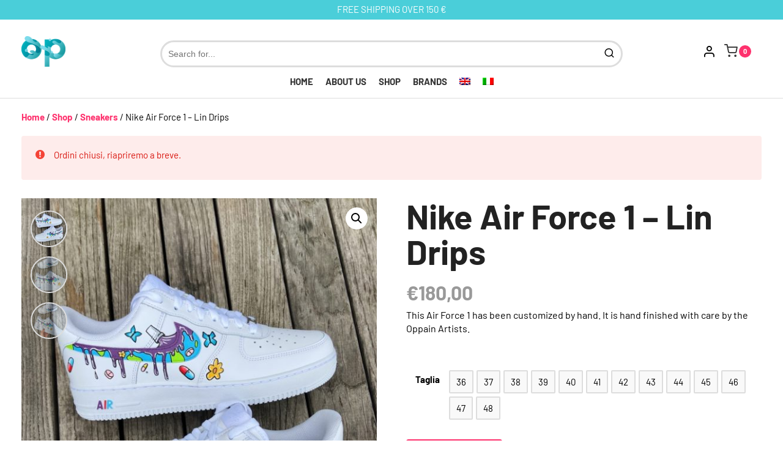

--- FILE ---
content_type: text/html; charset=UTF-8
request_url: https://opplain.com/shop/sneakers/nike-air-force-1-lin-drips/
body_size: 15787
content:
<!DOCTYPE html><html lang="en-US" prefix="og: https://ogp.me/ns#"><head><meta charset="utf-8"><meta name="viewport" content="width=device-width, initial-scale=1.0, maximum-scale=1.0,user-scalable=0"/><meta name="description" content="Be unique, be custom" /> <!-- Clarity Tracking Code for opplain.com --> <script type="text/javascript"> (function(c,l,a,r,i,t,y){
 c[a]=c[a]||function(){(c[a].q=c[a].q||[]).push(arguments)};
 t=l.createElement(r);t.async=1;t.src="https://www.clarity.ms/tag/"+i;
 y=l.getElementsByTagName(r)[0];y.parentNode.insertBefore(t,y);
 })(window, document, "clarity", "script", "5ogn5tr500"); </script> <!-- Meta for IE support --><meta http-equiv="X-UA-Compatible" content="IE=edge"><link rel="alternate" hreflang="en" href="https://opplain.com/shop/sneakers/nike-air-force-1-lin-drips/" /><link rel="alternate" hreflang="it" href="https://opplain.com/it/shop/sneakers-it/nike-air-force-1-lin-drips/" /> <!-- Search Engine Optimization by Rank Math - https://rankmath.com/ --><title>Nike Air Force 1 - Lin Drips - Sneakers Custom Opplain</title><link rel="preconnect" href="https://fonts.gstatic.com/" crossorigin/><link rel="preconnect" href="https://fonts.googleapis.com"/><style type="text/css">@font-face {
 font-family: 'Barlow';
 font-style: normal;
 font-weight: 300;
 font-display: swap;
 src: url(https://fonts.gstatic.com/s/barlow/v12/7cHqv4kjgoGqM7E3p-ks51op.ttf) format('truetype');
}
@font-face {
 font-family: 'Barlow';
 font-style: normal;
 font-weight: 400;
 font-display: swap;
 src: url(https://fonts.gstatic.com/s/barlow/v12/7cHpv4kjgoGqM7E_DMs8.ttf) format('truetype');
}
@font-face {
 font-family: 'Barlow';
 font-style: normal;
 font-weight: 700;
 font-display: swap;
 src: url(https://fonts.gstatic.com/s/barlow/v12/7cHqv4kjgoGqM7E3t-4s51op.ttf) format('truetype');
} </style><link rel="stylesheet" id="siteground-optimizer-combined-css-da9e7979b84ae6fc48064256504d1df1" href="https://opplain.com/wp-content/uploads/siteground-optimizer-assets/siteground-optimizer-combined-css-da9e7979b84ae6fc48064256504d1df1.css" media="all" /><meta name="description" content="This Air Force 1 has been customized by hand. It is hand finished with care by the Oppain Artists."/><meta name="robots" content="follow, index, max-snippet:-1, max-video-preview:-1, max-image-preview:large"/><link rel="canonical" href="https://opplain.com/shop/sneakers/nike-air-force-1-lin-drips/" /><meta property="og:locale" content="en_US" /><meta property="og:type" content="product" /><meta property="og:title" content="Nike Air Force 1 - Lin Drips - Sneakers Custom Opplain" /><meta property="og:description" content="This Air Force 1 has been customized by hand. It is hand finished with care by the Oppain Artists." /><meta property="og:url" content="https://opplain.com/shop/sneakers/nike-air-force-1-lin-drips/" /><meta property="og:site_name" content="Opplain " /><meta property="og:updated_time" content="2021-01-30T20:43:15+02:00" /><meta property="og:image" content="https://opplain.com/wp-content/uploads/2020/07/Lin-drips.jpeg" /><meta property="og:image:secure_url" content="https://opplain.com/wp-content/uploads/2020/07/Lin-drips.jpeg" /><meta property="og:image:width" content="640" /><meta property="og:image:height" content="853" /><meta property="og:image:alt" content="Nike Air Force 1 &#8211; Lin Drips" /><meta property="og:image:type" content="image/jpeg" /><meta property="product:availability" content="instock" /><meta name="twitter:card" content="summary_large_image" /><meta name="twitter:title" content="Nike Air Force 1 - Lin Drips - Sneakers Custom Opplain" /><meta name="twitter:description" content="This Air Force 1 has been customized by hand. It is hand finished with care by the Oppain Artists." /><meta name="twitter:image" content="https://opplain.com/wp-content/uploads/2020/07/Lin-drips.jpeg" /><meta name="twitter:label1" content="Price" /><meta name="twitter:data1" content="&euro;180,00" /><meta name="twitter:label2" content="Availability" /><meta name="twitter:data2" content="In stock" /> <script type="application/ld+json" class="rank-math-schema">{"@context":"https://schema.org","@graph":[{"@type":"Organization","@id":"https://opplain.com/#organization","name":"Opplain","url":"https://opplain.com","sameAs":["https://www.facebook.com/opplainsneakerscustom/"],"email":"info@opplain.com","logo":{"@type":"ImageObject","@id":"https://opplain.com/#logo","url":"https://opplain.com/wp-content/uploads/2020/07/Opplain-fff.png","contentUrl":"https://opplain.com/wp-content/uploads/2020/07/Opplain-fff.png","caption":"Opplain","inLanguage":"en-US","width":"800","height":"800"},"contactPoint":[{"@type":"ContactPoint","telephone":"3519209157","contactType":"customer support"}]},{"@type":"WebSite","@id":"https://opplain.com/#website","url":"https://opplain.com","name":"Opplain","publisher":{"@id":"https://opplain.com/#organization"},"inLanguage":"en-US"},{"@type":"ImageObject","@id":"https://opplain.com/wp-content/uploads/2020/07/Lin-drips.jpeg","url":"https://opplain.com/wp-content/uploads/2020/07/Lin-drips.jpeg","width":"640","height":"853","inLanguage":"en-US"},{"@type":"ItemPage","@id":"https://opplain.com/shop/sneakers/nike-air-force-1-lin-drips/#webpage","url":"https://opplain.com/shop/sneakers/nike-air-force-1-lin-drips/","name":"Nike Air Force 1 - Lin Drips - Sneakers Custom Opplain","datePublished":"2020-07-20T17:46:43+02:00","dateModified":"2021-01-30T20:43:15+02:00","isPartOf":{"@id":"https://opplain.com/#website"},"primaryImageOfPage":{"@id":"https://opplain.com/wp-content/uploads/2020/07/Lin-drips.jpeg"},"inLanguage":"en-US"},{"@type":"Product","name":"Nike Air Force 1 - Lin Drips - Sneakers Custom Opplain","description":"Opplain \u00e8 un marchio che realizza sneakers custom esclusivamente su ordinazione, ogni articolo acquistato viene lavorato all\u2019acquisto. Siamo orgogliosi di fornire i migliori prodotti di qpualit\u00e0 sul mercato. Il 97% dei clienti \u00e9 soddisfatto delle sue sneakers.","sku":"#06001","category":"Sneakers","mainEntityOfPage":{"@id":"https://opplain.com/shop/sneakers/nike-air-force-1-lin-drips/#webpage"},"image":[{"@type":"ImageObject","url":"https://opplain.com/wp-content/uploads/2020/07/Lin-drips.jpeg","height":"853","width":"640"},{"@type":"ImageObject","url":"https://opplain.com/wp-content/uploads/2020/07/Lin-drips-3-1.jpeg","height":"853","width":"640"},{"@type":"ImageObject","url":"https://opplain.com/wp-content/uploads/2020/07/Lin-drips-2.jpeg","height":"853","width":"640"}],"offers":{"@type":"Offer","price":"180.00","priceValidUntil":"2026-12-31","priceSpecification":{"price":"180.00","priceCurrency":"EUR","valueAddedTaxIncluded":"false"},"priceCurrency":"EUR","availability":"http://schema.org/InStock","seller":{"@type":"Organization","@id":"https://opplain.com/","name":"Opplain","url":"https://opplain.com","logo":"https://opplain.com/wp-content/uploads/2020/07/Opplain-fff.png"},"url":"https://opplain.com/shop/sneakers/nike-air-force-1-lin-drips/"},"@id":"https://opplain.com/shop/sneakers/nike-air-force-1-lin-drips/#richSnippet"}]}</script> <!-- /Rank Math WordPress SEO plugin --> <style id='rank-math-toc-block-style-inline-css' type='text/css'> .wp-block-rank-math-toc-block nav ol{counter-reset:item}.wp-block-rank-math-toc-block nav ol li{display:block}.wp-block-rank-math-toc-block nav ol li:before{content:counters(item, ".") ". ";counter-increment:item} </style> <style id='classic-theme-styles-inline-css' type='text/css'> /*! This file is auto-generated */
.wp-block-button__link{color:#fff;background-color:#32373c;border-radius:9999px;box-shadow:none;text-decoration:none;padding:calc(.667em + 2px) calc(1.333em + 2px);font-size:1.125em}.wp-block-file__button{background:#32373c;color:#fff;text-decoration:none} </style> <style id='global-styles-inline-css' type='text/css'> body{--wp--preset--color--black: #000000;--wp--preset--color--cyan-bluish-gray: #abb8c3;--wp--preset--color--white: #ffffff;--wp--preset--color--pale-pink: #f78da7;--wp--preset--color--vivid-red: #cf2e2e;--wp--preset--color--luminous-vivid-orange: #ff6900;--wp--preset--color--luminous-vivid-amber: #fcb900;--wp--preset--color--light-green-cyan: #7bdcb5;--wp--preset--color--vivid-green-cyan: #00d084;--wp--preset--color--pale-cyan-blue: #8ed1fc;--wp--preset--color--vivid-cyan-blue: #0693e3;--wp--preset--color--vivid-purple: #9b51e0;--wp--preset--gradient--vivid-cyan-blue-to-vivid-purple: linear-gradient(135deg,rgba(6,147,227,1) 0%,rgb(155,81,224) 100%);--wp--preset--gradient--light-green-cyan-to-vivid-green-cyan: linear-gradient(135deg,rgb(122,220,180) 0%,rgb(0,208,130) 100%);--wp--preset--gradient--luminous-vivid-amber-to-luminous-vivid-orange: linear-gradient(135deg,rgba(252,185,0,1) 0%,rgba(255,105,0,1) 100%);--wp--preset--gradient--luminous-vivid-orange-to-vivid-red: linear-gradient(135deg,rgba(255,105,0,1) 0%,rgb(207,46,46) 100%);--wp--preset--gradient--very-light-gray-to-cyan-bluish-gray: linear-gradient(135deg,rgb(238,238,238) 0%,rgb(169,184,195) 100%);--wp--preset--gradient--cool-to-warm-spectrum: linear-gradient(135deg,rgb(74,234,220) 0%,rgb(151,120,209) 20%,rgb(207,42,186) 40%,rgb(238,44,130) 60%,rgb(251,105,98) 80%,rgb(254,248,76) 100%);--wp--preset--gradient--blush-light-purple: linear-gradient(135deg,rgb(255,206,236) 0%,rgb(152,150,240) 100%);--wp--preset--gradient--blush-bordeaux: linear-gradient(135deg,rgb(254,205,165) 0%,rgb(254,45,45) 50%,rgb(107,0,62) 100%);--wp--preset--gradient--luminous-dusk: linear-gradient(135deg,rgb(255,203,112) 0%,rgb(199,81,192) 50%,rgb(65,88,208) 100%);--wp--preset--gradient--pale-ocean: linear-gradient(135deg,rgb(255,245,203) 0%,rgb(182,227,212) 50%,rgb(51,167,181) 100%);--wp--preset--gradient--electric-grass: linear-gradient(135deg,rgb(202,248,128) 0%,rgb(113,206,126) 100%);--wp--preset--gradient--midnight: linear-gradient(135deg,rgb(2,3,129) 0%,rgb(40,116,252) 100%);--wp--preset--font-size--small: 13px;--wp--preset--font-size--medium: 20px;--wp--preset--font-size--large: 36px;--wp--preset--font-size--x-large: 42px;--wp--preset--spacing--20: 0.44rem;--wp--preset--spacing--30: 0.67rem;--wp--preset--spacing--40: 1rem;--wp--preset--spacing--50: 1.5rem;--wp--preset--spacing--60: 2.25rem;--wp--preset--spacing--70: 3.38rem;--wp--preset--spacing--80: 5.06rem;--wp--preset--shadow--natural: 6px 6px 9px rgba(0, 0, 0, 0.2);--wp--preset--shadow--deep: 12px 12px 50px rgba(0, 0, 0, 0.4);--wp--preset--shadow--sharp: 6px 6px 0px rgba(0, 0, 0, 0.2);--wp--preset--shadow--outlined: 6px 6px 0px -3px rgba(255, 255, 255, 1), 6px 6px rgba(0, 0, 0, 1);--wp--preset--shadow--crisp: 6px 6px 0px rgba(0, 0, 0, 1);}:where(.is-layout-flex){gap: 0.5em;}:where(.is-layout-grid){gap: 0.5em;}body .is-layout-flex{display: flex;}body .is-layout-flex{flex-wrap: wrap;align-items: center;}body .is-layout-flex > *{margin: 0;}body .is-layout-grid{display: grid;}body .is-layout-grid > *{margin: 0;}:where(.wp-block-columns.is-layout-flex){gap: 2em;}:where(.wp-block-columns.is-layout-grid){gap: 2em;}:where(.wp-block-post-template.is-layout-flex){gap: 1.25em;}:where(.wp-block-post-template.is-layout-grid){gap: 1.25em;}.has-black-color{color: var(--wp--preset--color--black) !important;}.has-cyan-bluish-gray-color{color: var(--wp--preset--color--cyan-bluish-gray) !important;}.has-white-color{color: var(--wp--preset--color--white) !important;}.has-pale-pink-color{color: var(--wp--preset--color--pale-pink) !important;}.has-vivid-red-color{color: var(--wp--preset--color--vivid-red) !important;}.has-luminous-vivid-orange-color{color: var(--wp--preset--color--luminous-vivid-orange) !important;}.has-luminous-vivid-amber-color{color: var(--wp--preset--color--luminous-vivid-amber) !important;}.has-light-green-cyan-color{color: var(--wp--preset--color--light-green-cyan) !important;}.has-vivid-green-cyan-color{color: var(--wp--preset--color--vivid-green-cyan) !important;}.has-pale-cyan-blue-color{color: var(--wp--preset--color--pale-cyan-blue) !important;}.has-vivid-cyan-blue-color{color: var(--wp--preset--color--vivid-cyan-blue) !important;}.has-vivid-purple-color{color: var(--wp--preset--color--vivid-purple) !important;}.has-black-background-color{background-color: var(--wp--preset--color--black) !important;}.has-cyan-bluish-gray-background-color{background-color: var(--wp--preset--color--cyan-bluish-gray) !important;}.has-white-background-color{background-color: var(--wp--preset--color--white) !important;}.has-pale-pink-background-color{background-color: var(--wp--preset--color--pale-pink) !important;}.has-vivid-red-background-color{background-color: var(--wp--preset--color--vivid-red) !important;}.has-luminous-vivid-orange-background-color{background-color: var(--wp--preset--color--luminous-vivid-orange) !important;}.has-luminous-vivid-amber-background-color{background-color: var(--wp--preset--color--luminous-vivid-amber) !important;}.has-light-green-cyan-background-color{background-color: var(--wp--preset--color--light-green-cyan) !important;}.has-vivid-green-cyan-background-color{background-color: var(--wp--preset--color--vivid-green-cyan) !important;}.has-pale-cyan-blue-background-color{background-color: var(--wp--preset--color--pale-cyan-blue) !important;}.has-vivid-cyan-blue-background-color{background-color: var(--wp--preset--color--vivid-cyan-blue) !important;}.has-vivid-purple-background-color{background-color: var(--wp--preset--color--vivid-purple) !important;}.has-black-border-color{border-color: var(--wp--preset--color--black) !important;}.has-cyan-bluish-gray-border-color{border-color: var(--wp--preset--color--cyan-bluish-gray) !important;}.has-white-border-color{border-color: var(--wp--preset--color--white) !important;}.has-pale-pink-border-color{border-color: var(--wp--preset--color--pale-pink) !important;}.has-vivid-red-border-color{border-color: var(--wp--preset--color--vivid-red) !important;}.has-luminous-vivid-orange-border-color{border-color: var(--wp--preset--color--luminous-vivid-orange) !important;}.has-luminous-vivid-amber-border-color{border-color: var(--wp--preset--color--luminous-vivid-amber) !important;}.has-light-green-cyan-border-color{border-color: var(--wp--preset--color--light-green-cyan) !important;}.has-vivid-green-cyan-border-color{border-color: var(--wp--preset--color--vivid-green-cyan) !important;}.has-pale-cyan-blue-border-color{border-color: var(--wp--preset--color--pale-cyan-blue) !important;}.has-vivid-cyan-blue-border-color{border-color: var(--wp--preset--color--vivid-cyan-blue) !important;}.has-vivid-purple-border-color{border-color: var(--wp--preset--color--vivid-purple) !important;}.has-vivid-cyan-blue-to-vivid-purple-gradient-background{background: var(--wp--preset--gradient--vivid-cyan-blue-to-vivid-purple) !important;}.has-light-green-cyan-to-vivid-green-cyan-gradient-background{background: var(--wp--preset--gradient--light-green-cyan-to-vivid-green-cyan) !important;}.has-luminous-vivid-amber-to-luminous-vivid-orange-gradient-background{background: var(--wp--preset--gradient--luminous-vivid-amber-to-luminous-vivid-orange) !important;}.has-luminous-vivid-orange-to-vivid-red-gradient-background{background: var(--wp--preset--gradient--luminous-vivid-orange-to-vivid-red) !important;}.has-very-light-gray-to-cyan-bluish-gray-gradient-background{background: var(--wp--preset--gradient--very-light-gray-to-cyan-bluish-gray) !important;}.has-cool-to-warm-spectrum-gradient-background{background: var(--wp--preset--gradient--cool-to-warm-spectrum) !important;}.has-blush-light-purple-gradient-background{background: var(--wp--preset--gradient--blush-light-purple) !important;}.has-blush-bordeaux-gradient-background{background: var(--wp--preset--gradient--blush-bordeaux) !important;}.has-luminous-dusk-gradient-background{background: var(--wp--preset--gradient--luminous-dusk) !important;}.has-pale-ocean-gradient-background{background: var(--wp--preset--gradient--pale-ocean) !important;}.has-electric-grass-gradient-background{background: var(--wp--preset--gradient--electric-grass) !important;}.has-midnight-gradient-background{background: var(--wp--preset--gradient--midnight) !important;}.has-small-font-size{font-size: var(--wp--preset--font-size--small) !important;}.has-medium-font-size{font-size: var(--wp--preset--font-size--medium) !important;}.has-large-font-size{font-size: var(--wp--preset--font-size--large) !important;}.has-x-large-font-size{font-size: var(--wp--preset--font-size--x-large) !important;}
.wp-block-navigation a:where(:not(.wp-element-button)){color: inherit;}
:where(.wp-block-post-template.is-layout-flex){gap: 1.25em;}:where(.wp-block-post-template.is-layout-grid){gap: 1.25em;}
:where(.wp-block-columns.is-layout-flex){gap: 2em;}:where(.wp-block-columns.is-layout-grid){gap: 2em;}
.wp-block-pullquote{font-size: 1.5em;line-height: 1.6;} </style><link rel='stylesheet' id='woocommerce-smallscreen-css' href='https://opplain.com/wp-content/plugins/woocommerce/assets/css/woocommerce-smallscreen.min.css' type='text/css' media='only screen and (max-width: 768px)' /> <style id='woocommerce-inline-inline-css' type='text/css'> .woocommerce form .form-row .required { visibility: visible; } </style> <script type="text/javascript" src="https://opplain.com/wp-includes/js/jquery/jquery.min.js" id="jquery-core-js"></script> <script type="text/javascript" src="https://opplain.com/wp-content/uploads/siteground-optimizer-assets/jquery.cookie.min.js" id="jquery.cookie-js"></script> <script type="text/javascript" id="wpml-cookie-js-extra"> /* <![CDATA[ */
var wpml_cookies = {"wp-wpml_current_language":{"value":"en","expires":1,"path":"\/"}};
var wpml_cookies = {"wp-wpml_current_language":{"value":"en","expires":1,"path":"\/"}};
/* ]]> */ </script> <script type="text/javascript" src="https://opplain.com/wp-content/uploads/siteground-optimizer-assets/wpml-cookie.min.js" id="wpml-cookie-js"></script> <script type="text/javascript" src="https://opplain.com/wp-content/plugins/woocommerce/assets/js/jquery-blockui/jquery.blockUI.min.js" id="jquery-blockui-js" defer="defer" data-wp-strategy="defer"></script> <script type="text/javascript" id="wc-add-to-cart-js-extra"> /* <![CDATA[ */
var wc_add_to_cart_params = {"ajax_url":"\/wp-admin\/admin-ajax.php","wc_ajax_url":"\/?wc-ajax=%%endpoint%%","i18n_view_cart":"View cart","cart_url":"https:\/\/opplain.com\/cart\/","is_cart":"","cart_redirect_after_add":"no"};
/* ]]> */ </script> <script type="text/javascript" src="https://opplain.com/wp-content/plugins/woocommerce/assets/js/frontend/add-to-cart.min.js" id="wc-add-to-cart-js" defer="defer" data-wp-strategy="defer"></script> <script type="text/javascript" src="https://opplain.com/wp-content/plugins/woocommerce/assets/js/zoom/jquery.zoom.min.js" id="zoom-js" defer="defer" data-wp-strategy="defer"></script> <script type="text/javascript" src="https://opplain.com/wp-content/plugins/woocommerce/assets/js/flexslider/jquery.flexslider.min.js" id="flexslider-js" defer="defer" data-wp-strategy="defer"></script> <script type="text/javascript" src="https://opplain.com/wp-content/plugins/woocommerce/assets/js/photoswipe/photoswipe.min.js" id="photoswipe-js" defer="defer" data-wp-strategy="defer"></script> <script type="text/javascript" src="https://opplain.com/wp-content/plugins/woocommerce/assets/js/photoswipe/photoswipe-ui-default.min.js" id="photoswipe-ui-default-js" defer="defer" data-wp-strategy="defer"></script> <script type="text/javascript" id="wc-single-product-js-extra"> /* <![CDATA[ */
var wc_single_product_params = {"i18n_required_rating_text":"Please select a rating","review_rating_required":"yes","flexslider":{"rtl":false,"animation":"slide","smoothHeight":true,"directionNav":false,"controlNav":"thumbnails","slideshow":false,"animationSpeed":500,"animationLoop":false,"allowOneSlide":false},"zoom_enabled":"1","zoom_options":[],"photoswipe_enabled":"1","photoswipe_options":{"shareEl":false,"closeOnScroll":false,"history":false,"hideAnimationDuration":0,"showAnimationDuration":0},"flexslider_enabled":"1"};
/* ]]> */ </script> <script type="text/javascript" src="https://opplain.com/wp-content/plugins/woocommerce/assets/js/frontend/single-product.min.js" id="wc-single-product-js" defer="defer" data-wp-strategy="defer"></script> <script type="text/javascript" src="https://opplain.com/wp-content/plugins/woocommerce/assets/js/js-cookie/js.cookie.min.js" id="js-cookie-js" defer="defer" data-wp-strategy="defer"></script> <script type="text/javascript" id="woocommerce-js-extra"> /* <![CDATA[ */
var woocommerce_params = {"ajax_url":"\/wp-admin\/admin-ajax.php","wc_ajax_url":"\/?wc-ajax=%%endpoint%%"};
/* ]]> */ </script> <script type="text/javascript" src="https://opplain.com/wp-content/plugins/woocommerce/assets/js/frontend/woocommerce.min.js" id="woocommerce-js" defer="defer" data-wp-strategy="defer"></script> <script type="text/javascript" id="wpml-browser-redirect-js-extra"> /* <![CDATA[ */
var wpml_browser_redirect_params = {"pageLanguage":"en","languageUrls":{"en_us":"https:\/\/opplain.com\/shop\/sneakers\/nike-air-force-1-lin-drips\/","en":"https:\/\/opplain.com\/shop\/sneakers\/nike-air-force-1-lin-drips\/","us":"https:\/\/opplain.com\/shop\/sneakers\/nike-air-force-1-lin-drips\/","it_it":"https:\/\/opplain.com\/it\/shop\/sneakers-it\/nike-air-force-1-lin-drips\/","it":"https:\/\/opplain.com\/it\/shop\/sneakers-it\/nike-air-force-1-lin-drips\/"},"cookie":{"name":"_icl_visitor_lang_js","domain":"opplain.com","path":"\/","expiration":24}};
/* ]]> */ </script> <script type="text/javascript" src="https://opplain.com/wp-content/uploads/siteground-optimizer-assets/wpml-browser-redirect.min.js" id="wpml-browser-redirect-js"></script> <script type="text/javascript" id="wc-cart-fragments-js-extra"> /* <![CDATA[ */
var wc_cart_fragments_params = {"ajax_url":"\/wp-admin\/admin-ajax.php","wc_ajax_url":"\/?wc-ajax=%%endpoint%%","cart_hash_key":"wc_cart_hash_bd075581fc52e8f807bce67cd2ed0c75","fragment_name":"wc_fragments_bd075581fc52e8f807bce67cd2ed0c75","request_timeout":"5000"};
/* ]]> */ </script> <script type="text/javascript" src="https://opplain.com/wp-content/plugins/woocommerce/assets/js/frontend/cart-fragments.min.js" id="wc-cart-fragments-js" defer="defer" data-wp-strategy="defer"></script> <script type="text/javascript" id="woocommerce-tokenization-form-js-extra"> /* <![CDATA[ */
var wc_tokenization_form_params = {"is_registration_required":"1","is_logged_in":""};
/* ]]> */ </script> <script type="text/javascript" src="https://opplain.com/wp-content/plugins/woocommerce/assets/js/frontend/tokenization-form.min.js" id="woocommerce-tokenization-form-js"></script><meta name="generator" content="WPML ver:4.4.8 stt:1,27;" /> <noscript><style>.woocommerce-product-gallery{ opacity: 1 !important; }</style></noscript> <!-- Sendinblue Marketing automation WooCommerce integration and Chat: start --><script type="text/javascript"> (function() {window.sib ={equeue:[],client_key:"mlc06u84wavxfhxo2r66enxj"};window.sendinblue = {}; for (var j = ['track', 'identify', 'trackLink', 'page'], i = 0; i < j.length; i++) { (function(k) { window.sendinblue[k] = function() { var arg = Array.prototype.slice.call(arguments); (window.sib[k] || function() { var t = {}; t[k] = arg; window.sib.equeue.push(t);})(arg[0], arg[1], arg[2]);};})(j[i]);}var n = document.createElement("script"),i = document.getElementsByTagName("script")[0]; n.type = "text/javascript", n.id = "sendinblue-js", n.async = !0, n.src = "https://sibautomation.com/sa.js?key=" + window.sib.client_key, i.parentNode.insertBefore(n, i), window.sendinblue.page();})();</script><!-- Sendinblue Marketing automation WooCommerce integration and Chat: end --> <script  type="text/javascript"> !function(f,b,e,v,n,t,s){if(f.fbq)return;n=f.fbq=function(){n.callMethod?
 n.callMethod.apply(n,arguments):n.queue.push(arguments)};if(!f._fbq)f._fbq=n;
 n.push=n;n.loaded=!0;n.version='2.0';n.queue=[];t=b.createElement(e);t.async=!0;
 t.src=v;s=b.getElementsByTagName(e)[0];s.parentNode.insertBefore(t,s)}(window,
 document,'script','https://connect.facebook.net/en_US/fbevents.js'); </script> <!-- WooCommerce Facebook Integration Begin --> <script  type="text/javascript"> fbq('init', '780483042808278', {}, {
 "agent": "woocommerce-9.0.2-3.2.4"
});
 fbq( 'track', 'PageView', {
 "source": "woocommerce",
 "version": "9.0.2",
 "pluginVersion": "3.2.4"
} );
 document.addEventListener( 'DOMContentLoaded', function() {
 // Insert placeholder for events injected when a product is added to the cart through AJAX.
 document.body.insertAdjacentHTML( 'beforeend', '<div class=\"wc-facebook-pixel-event-placeholder\"></div>' );
 }, false ); </script> <!-- WooCommerce Facebook Integration End --> <script type="text/javascript" id="google_gtagjs" src="https://www.googletagmanager.com/gtag/js?id=UA-173187036-1" async="async"></script> <script type="text/javascript" id="google_gtagjs-inline"> /* <![CDATA[ */
window.dataLayer = window.dataLayer || [];function gtag(){dataLayer.push(arguments);}gtag('js', new Date());gtag('config', 'UA-173187036-1', {} );
/* ]]> */ </script><link rel="icon" href="https://opplain.com/wp-content/uploads/2021/01/cropped-favicon__opplain-32x32.png" sizes="32x32" /><link rel="icon" href="https://opplain.com/wp-content/uploads/2021/01/cropped-favicon__opplain-192x192.png" sizes="192x192" /><link rel="apple-touch-icon" href="https://opplain.com/wp-content/uploads/2021/01/cropped-favicon__opplain-180x180.png" /><meta name="msapplication-TileImage" content="https://opplain.com/wp-content/uploads/2021/01/cropped-favicon__opplain-270x270.png" /></head><body class="product-template-default single single-product postid-1312 theme-aluxwoo woocommerce woocommerce-page woocommerce-no-js"><div data-scroll-container class="scroll-container"><header class="header"><div class="header-notice text-center"> FREE SHIPPING OVER 150 €</div><div class="header-nav"><div class="nav-logo"> <a class="logo" href="https://opplain.com"> <img src="https://opplain.com/wp-content/uploads/2021/01/logo__opplain.png" alt="Opplain  "> </a></div><div class="nav-search"><form class="nav-search__form" role="search" method="get" action="https://opplain.com"> <input class="nav-search__input" id="searchInput" type="text" onkeyup="fetchResults();" onblur="closeResults();"  placeholder="Search for..." name="s"> <button class="nav-search__icon"> <span class="icon icon-search"></span></button><div id="datafetch"></div></form></div><div class="nav-icons"><div class="nav-icon-search"> <span class="icon icon-search"></span></div> <a href="https://opplain.com/account/" class="nav-icon-user"><span class="icon-user"></span></a><div class="cart-icon animate"><div class="cart-contents"> <span class="icon-shopping-cart"></span><div class="cart-contents__number"> 0</div></div></div><div class="minicart animate"><div class="minicart__inside clearfix"><div class="widget woocommerce widget_shopping_cart"><div class="widget_shopping_cart_content"></div></div></div></div><div class="tog" data-target="menu-sub-2"> <span class="animate"></span> <span class="span-middle animate"></span> <span class="animate"></span></div></div></div><div class="nav-menu"><ul class="menu animate" id="menu-sub-2"><li id="menu-item-6432" class="menu-item menu-item-type-post_type menu-item-object-page menu-item-home menu-item-6432"><a href="https://opplain.com/">Home</a></li><li id="menu-item-6433" class="menu-item menu-item-type-post_type menu-item-object-page menu-item-6433"><a href="https://opplain.com/about-us/">About us</a></li><li id="menu-item-6434" class="menu-item menu-item-type-post_type menu-item-object-page current_page_parent menu-item-6434"><a href="https://opplain.com/shop/">Shop</a></li><li id="menu-item-6435" class="menu-item menu-item-type-custom menu-item-object-custom menu-item-has-children menu-item-6435"><a href="#">Brands</a><ul class="sub-menu"><li id="menu-item-6443" class="menu-item menu-item-type-taxonomy menu-item-object-product_cat menu-item-6443"><a href="https://opplain.com/product-category/accessories/">Accessories</a></li><li id="menu-item-6444" class="menu-item menu-item-type-taxonomy menu-item-object-product_cat menu-item-6444"><a href="https://opplain.com/product-category/clothing/">Clothing</a></li><li id="menu-item-6445" class="menu-item menu-item-type-taxonomy menu-item-object-product_cat current-product-ancestor current-menu-parent current-product-parent menu-item-has-children menu-item-6445"><a href="https://opplain.com/product-category/sneakers/">Sneakers</a><ul class="sub-menu"><li id="menu-item-7193" class="menu-item menu-item-type-taxonomy menu-item-object-product_tag menu-item-7193"><a href="https://opplain.com/product-tag/adidas/">Adidas</a></li><li id="menu-item-7194" class="menu-item menu-item-type-taxonomy menu-item-object-product_tag menu-item-7194"><a href="https://opplain.com/product-tag/bape/">Bape</a></li><li id="menu-item-7195" class="menu-item menu-item-type-taxonomy menu-item-object-product_tag menu-item-7195"><a href="https://opplain.com/product-tag/bmw/">BMW</a></li><li id="menu-item-7196" class="menu-item menu-item-type-taxonomy menu-item-object-product_tag menu-item-7196"><a href="https://opplain.com/product-tag/christian-dior/">Christian Dior</a></li><li id="menu-item-7197" class="menu-item menu-item-type-taxonomy menu-item-object-product_tag menu-item-7197"><a href="https://opplain.com/product-tag/gucci/">Gucci</a></li><li id="menu-item-7198" class="menu-item menu-item-type-taxonomy menu-item-object-product_tag menu-item-7198"><a href="https://opplain.com/product-tag/jordan/">Jordan</a></li><li id="menu-item-7200" class="menu-item menu-item-type-taxonomy menu-item-object-product_tag menu-item-7200"><a href="https://opplain.com/product-tag/louis-vuitton/">Louis Vuitton</a></li><li id="menu-item-7201" class="menu-item menu-item-type-taxonomy menu-item-object-product_tag menu-item-7201"><a href="https://opplain.com/product-tag/nike/">Nike</a></li><li id="menu-item-7202" class="menu-item menu-item-type-taxonomy menu-item-object-product_tag menu-item-7202"><a href="https://opplain.com/product-tag/palm-angels/">Palm Angels</a></li><li id="menu-item-7203" class="menu-item menu-item-type-taxonomy menu-item-object-product_tag menu-item-7203"><a href="https://opplain.com/product-tag/playboy/">Playboy</a></li><li id="menu-item-7204" class="menu-item menu-item-type-taxonomy menu-item-object-product_tag menu-item-7204"><a href="https://opplain.com/product-tag/pornhub/">PornHub</a></li><li id="menu-item-7205" class="menu-item menu-item-type-taxonomy menu-item-object-product_tag menu-item-7205"><a href="https://opplain.com/product-tag/supreme/">Supreme</a></li></ul></li><li id="menu-item-6446" class="menu-item menu-item-type-taxonomy menu-item-object-product_cat menu-item-6446"><a href="https://opplain.com/product-category/socks/">Socks</a></li></ul></li><li id="menu-item-wpml-ls-522-en" class="menu-item wpml-ls-slot-522 wpml-ls-item wpml-ls-item-en wpml-ls-current-language wpml-ls-menu-item wpml-ls-first-item menu-item-type-wpml_ls_menu_item menu-item-object-wpml_ls_menu_item menu-item-wpml-ls-522-en"><a href="https://opplain.com/shop/sneakers/nike-air-force-1-lin-drips/"><img class="wpml-ls-flag" src="https://opplain.com/wp-content/plugins/sitepress-multilingual-cms/res/flags/en.png" alt="English"></a></li><li id="menu-item-wpml-ls-522-it" class="menu-item wpml-ls-slot-522 wpml-ls-item wpml-ls-item-it wpml-ls-menu-item wpml-ls-last-item menu-item-type-wpml_ls_menu_item menu-item-object-wpml_ls_menu_item menu-item-wpml-ls-522-it"><a href="https://opplain.com/it/shop/sneakers-it/nike-air-force-1-lin-drips/"><img class="wpml-ls-flag" src="https://opplain.com/wp-content/plugins/sitepress-multilingual-cms/res/flags/it.png" alt="Italian"></a></li></ul></div></header><div class="clearfix"></div><div class="spacer"></div><main id="main" class="grid" role="main"><div class="col-100"><nav class="woocommerce-breadcrumb" aria-label="Breadcrumb"><a href="https://opplain.com">Home</a>&nbsp;&#47;&nbsp;<a href="https://opplain.com/shop/">Shop</a>&nbsp;&#47;&nbsp;<a href="https://opplain.com/product-category/sneakers/">Sneakers</a>&nbsp;&#47;&nbsp;Nike Air Force 1 &#8211; Lin Drips</nav></div><div class="col-100"><div style='position:absolute;left:-10940px;width:1161px;'><h2>Średni udział crash w pakietach powitalnych</h2><p>Tylko 20–30% pakietów powitalnych w kasynach targetujących Polskę uwzględnia gry crash w warunkach obrotu; w większości przypadków nowe crash <a href="https://thorens.audio/" title="Bet">bonus bez depozytu Bet</a> gry wyłączone są z WR, aby ograniczyć ryzyko arbitrażu.</p><p>Wiele badań wskazuje, że gry instant są jednymi z najszybciej rozwijających się segmentów, co widać także w ofercie <a href="https://decorium.co.uk/" title="GG Bet">GG Bet</a>, gdzie dostępnych jest wiele szybkich i prostych produkcji.</p><h2>Obłożenie miejsc przy stołach live</h2><p>Standardowy stół blackjacka live oferuje 7 miejsc, a w godzinach szczytu bywa zajęty w 80–90%; gracze <a href="https://bigelowrentals.com/" title="Beep Beep">kasyno Beep Beep</a> korzystają wtedy często z funkcji bet behind lub stołów Unlimited.</p><h2>Kontrole AML przy wysokich wygranych karcianych</h2><p>Wygrane powyżej 10 000–15 000 zł z jednego stołu mogą w Polsce wywołać dodatkową weryfikację AML, dlatego <a href="https://dstageconcept.com/" title="Lemon">Lemon 24</a> prosi wtedy o dokumenty potwierdzające tożsamość i źródło środków.</p><p>Statystyki ruchu pokazują, że w dni meczowe Ekstraklasy i Ligi Mistrzów liczba logowań do kasyn online w Polsce rośnie o 20–30%, dlatego platformy takie jak <a href="https://chhotikashi.com/" title="Bison">Bison</a> łączą ofertę slotów z zakładami sportowymi na lokalne i międzynarodowe wydarzenia.</p><h2>Transakcje nocne w iGaming</h2><p>Badania rynku pokazują, że 28% wpłat do kasyn online realizowanych jest po godzinie 22:00, dlatego <a href="https://tantienthanh.vn/" title="Vulcan Vegas">Vulcan Vegas</a> wdrożyło metody umożliwiające natychmiastowe księgowanie depozytów przez całą dobę.</p><h2>Wartość rynku internetowych gier w Polsce</h2><p>Według raportu iGaming Today polski sektor internetowych gier ma osiągnąć ok. 2,5 mld USD przychodu do 2026 r., a największą część tej <a href="https://airtime2cash.com/" title="Ice">Ice wypłata</a> kwoty generują kasynowe gry losowe dostępne online. [oai_citation:2‡iGaming Today](https://www.igamingtoday.com/poland-igaming-market-research-report/?utm_source=chatgpt.com)</p>1<h2>Fabularne sloty epizodyczne</h2><p>Coraz więcej nowych slotów wprowadza rozdziały fabularne i progres misji; według <a href="https://theplayersway.com/" title="Bison">Bison jak wypłacić</a> danych operatorów około 10% premier 2025 posiada system odblokowywania rozdziałów po rozegraniu np. 100, 500 i 1 000 spinów.</p><h2>Kierunek regulacji hazardu online w Polsce 2025</h2><p>W 2025 roku polski rynek iGaming pozostaje jednym z najbardziej restrykcyjnie regulowanych w UE, a ustawa hazardowa z 2017 r. wciąż stanowi fundament nadzoru MF, choć eksperci z <a href="https://h2gc.com">H2GC</a> i raportów prawniczych przewidują dalsze korekty przepisów.</p><h2>Popularność blackjacka online w Polsce 2025</h2><p>Szacuje się, że w 2025 roku około 46% polskich graczy kasynowych regularnie wybiera blackjacka, a stoły dostępne w <a href="https://egotech.pl/" title="Pelican">kasyno Pelican</a> generują nawet 1/3 całego ruchu wśród gier karcianych online.</p><h2>Popularność gier z progresją poziomów</h2><p>Sloty i minigry z systemami poziomów i odznak odpowiadają za 6–8% sesji, ale angażują graczy na dłużej; w <a href="https://tongkhodogiadung.vn/" title="Bizzo">kasyno Bizzo</a> działają jako długoterminowe projekty rozrywkowe.</p><h2>Nowe odmiany ruletki w 2025</h2><p>W 2025 roku na polskim rynku pojawiły się nowe odmiany ruletki live z multiplikatorami do x500, z których część dostępna jest też w <a href="https://fabtimeshare.com/" title="Stake">Stake</a>, przyciągając fanów wysokiego ryzyka.</p><h2>Ryzyko dla graczy – blokady i wypłaty</h2><p>Gracze korzystający z nielicencjonowanych stron kasynowych narażeni są na blokady płatności, problemy z wypłatą i brak ochrony konsumenckiej; wiarygodne serwisy – także takie jak <a href="https://www.arredolinea.com/" title="Beep Beep">Beep Beep kod</a> – powinny wyjaśniać to w sekcji „Ryzyka i bezpieczeństwo”.</p></div><div class="woocommerce-notices-wrapper"></div><div class="woocommerce-notices-wrapper"><ul class="woocommerce-error" role="alert"><li> Ordini chiusi, riapriremo a breve.</li></ul></div><div id="product-1312" class="product type-product post-1312 status-publish first instock product_cat-sneakers product_tag-nike has-post-thumbnail featured sold-individually taxable shipping-taxable product-type-variable"><div class="woocommerce-product-gallery woocommerce-product-gallery--with-images woocommerce-product-gallery--columns-4 images" data-columns="4" style="opacity: 0; transition: opacity .25s ease-in-out;"><div class="woocommerce-product-gallery__wrapper"><div data-thumb="https://opplain.com/wp-content/uploads/2020/07/Lin-drips-100x100.jpeg" data-thumb-alt="" class="woocommerce-product-gallery__image"><a href="https://opplain.com/wp-content/uploads/2020/07/Lin-drips.jpeg"><img width="600" height="800" src="https://opplain.com/wp-content/uploads/2020/07/Lin-drips-600x800.jpeg" class="wp-post-image" alt="Opplain Custom Sneakers - Lin drips" title="Lin drips" data-caption="" data-src="https://opplain.com/wp-content/uploads/2020/07/Lin-drips.jpeg" data-large_image="https://opplain.com/wp-content/uploads/2020/07/Lin-drips.jpeg" data-large_image_width="640" data-large_image_height="853" decoding="async" fetchpriority="high" srcset="https://opplain.com/wp-content/uploads/2020/07/Lin-drips-600x800.jpeg 600w, https://opplain.com/wp-content/uploads/2020/07/Lin-drips-225x300.jpeg 225w, https://opplain.com/wp-content/uploads/2020/07/Lin-drips-338x450.jpeg 338w, https://opplain.com/wp-content/uploads/2020/07/Lin-drips.jpeg 640w" sizes="(max-width: 600px) 100vw, 600px"></a></div><div data-thumb="https://opplain.com/wp-content/uploads/2020/07/Lin-drips-3-1-100x100.jpeg" data-thumb-alt="" class="woocommerce-product-gallery__image"><a href="https://opplain.com/wp-content/uploads/2020/07/Lin-drips-3-1.jpeg"><img width="600" height="800" src="https://opplain.com/wp-content/uploads/2020/07/Lin-drips-3-1-600x800.jpeg" class="" alt="Opplain Custom Sneakers - Lin drips 3 1" title="Lin drips 3" data-caption="" data-src="https://opplain.com/wp-content/uploads/2020/07/Lin-drips-3-1.jpeg" data-large_image="https://opplain.com/wp-content/uploads/2020/07/Lin-drips-3-1.jpeg" data-large_image_width="640" data-large_image_height="853" decoding="async" srcset="https://opplain.com/wp-content/uploads/2020/07/Lin-drips-3-1-600x800.jpeg 600w, https://opplain.com/wp-content/uploads/2020/07/Lin-drips-3-1-225x300.jpeg 225w, https://opplain.com/wp-content/uploads/2020/07/Lin-drips-3-1-338x450.jpeg 338w, https://opplain.com/wp-content/uploads/2020/07/Lin-drips-3-1.jpeg 640w" sizes="(max-width: 600px) 100vw, 600px"></a></div><div data-thumb="https://opplain.com/wp-content/uploads/2020/07/Lin-drips-2-100x100.jpeg" data-thumb-alt="" class="woocommerce-product-gallery__image"><a href="https://opplain.com/wp-content/uploads/2020/07/Lin-drips-2.jpeg"><img width="600" height="800" src="https://opplain.com/wp-content/uploads/2020/07/Lin-drips-2-600x800.jpeg" class="" alt="Opplain Custom Sneakers - Lin drips 2" title="Lin drips 2" data-caption="" data-src="https://opplain.com/wp-content/uploads/2020/07/Lin-drips-2.jpeg" data-large_image="https://opplain.com/wp-content/uploads/2020/07/Lin-drips-2.jpeg" data-large_image_width="640" data-large_image_height="853" decoding="async" srcset="https://opplain.com/wp-content/uploads/2020/07/Lin-drips-2-600x800.jpeg 600w, https://opplain.com/wp-content/uploads/2020/07/Lin-drips-2-225x300.jpeg 225w, https://opplain.com/wp-content/uploads/2020/07/Lin-drips-2-338x450.jpeg 338w, https://opplain.com/wp-content/uploads/2020/07/Lin-drips-2.jpeg 640w" sizes="(max-width: 600px) 100vw, 600px"></a></div></div></div><div class="summary entry-summary"><h1 class="product_title entry-title">Nike Air Force 1 &#8211; Lin Drips</h1><p class="price"><span class="woocommerce-Price-amount amount"><bdi><span class="woocommerce-Price-currencySymbol">&euro;</span>180,00</bdi></span></p><div class="woocommerce-product-details__short-description"><div class="woocommerce-product-details__short-description"><div class="woocommerce-product-details__short-description"><div class="woocommerce-product-details__short-description"><p>This Air Force 1 has been customized by hand. It is hand finished with care by the Oppain Artists.</p></div></div><form class="variations_form cart" title="" action="https://opplain.com/shop/sneakers/nike-air-force-1-micky-mouse/" enctype="multipart/form-data" method="post" data-product_id="5856" data-product_variations="&quot;[{&quot;attributes&quot;:{&quot;attribute_pa_taglia&quot;:&quot;35-5&quot;},&quot;availability_html&quot;:&quot;&quot;,&quot;backorders_allowed&quot;:false,&quot;dimensions&quot;:{&quot;length&quot;:&quot;&quot;,&quot;width&quot;:&quot;&quot;,&quot;height&quot;:&quot;&quot;},&quot;dimensions_html&quot;:&quot;N\/A&quot;,&quot;display_price&quot;:185,&quot;display_regular_price&quot;:185,&quot;image&quot;:{&quot;title&quot;:&quot;Opplain"></form></div></div><form class="variations_form cart" action="https://opplain.com/shop/sneakers/nike-air-force-1-lin-drips/" method="post" enctype='multipart/form-data' data-product_id="1312" data-product_variations="[{&quot;attributes&quot;:{&quot;attribute_pa_taglia&quot;:&quot;35-5&quot;},&quot;availability_html&quot;:&quot;&quot;,&quot;backorders_allowed&quot;:false,&quot;dimensions&quot;:{&quot;length&quot;:&quot;&quot;,&quot;width&quot;:&quot;&quot;,&quot;height&quot;:&quot;&quot;},&quot;dimensions_html&quot;:&quot;N\/A&quot;,&quot;display_price&quot;:180,&quot;display_regular_price&quot;:180,&quot;image&quot;:{&quot;title&quot;:&quot;Lin drips&quot;,&quot;caption&quot;:&quot;&quot;,&quot;url&quot;:&quot;https:\/\/opplain.com\/wp-content\/uploads\/2020\/07\/Lin-drips.jpeg&quot;,&quot;alt&quot;:&quot;Lin drips&quot;,&quot;src&quot;:&quot;https:\/\/opplain.com\/wp-content\/uploads\/2020\/07\/Lin-drips-600x800.jpeg&quot;,&quot;srcset&quot;:&quot;https:\/\/opplain.com\/wp-content\/uploads\/2020\/07\/Lin-drips-600x800.jpeg 600w, https:\/\/opplain.com\/wp-content\/uploads\/2020\/07\/Lin-drips-225x300.jpeg 225w, https:\/\/opplain.com\/wp-content\/uploads\/2020\/07\/Lin-drips-338x450.jpeg 338w, https:\/\/opplain.com\/wp-content\/uploads\/2020\/07\/Lin-drips.jpeg 640w&quot;,&quot;sizes&quot;:&quot;(max-width: 600px) 100vw, 600px&quot;,&quot;full_src&quot;:&quot;https:\/\/opplain.com\/wp-content\/uploads\/2020\/07\/Lin-drips.jpeg&quot;,&quot;full_src_w&quot;:640,&quot;full_src_h&quot;:853,&quot;gallery_thumbnail_src&quot;:&quot;https:\/\/opplain.com\/wp-content\/uploads\/2020\/07\/Lin-drips-100x100.jpeg&quot;,&quot;gallery_thumbnail_src_w&quot;:100,&quot;gallery_thumbnail_src_h&quot;:100,&quot;thumb_src&quot;:&quot;https:\/\/opplain.com\/wp-content\/uploads\/2020\/07\/Lin-drips-300x300.jpeg&quot;,&quot;thumb_src_w&quot;:300,&quot;thumb_src_h&quot;:300,&quot;src_w&quot;:600,&quot;src_h&quot;:800},&quot;image_id&quot;:1338,&quot;is_downloadable&quot;:false,&quot;is_in_stock&quot;:true,&quot;is_purchasable&quot;:false,&quot;is_sold_individually&quot;:&quot;yes&quot;,&quot;is_virtual&quot;:false,&quot;max_qty&quot;:1,&quot;min_qty&quot;:1,&quot;price_html&quot;:&quot;&quot;,&quot;sku&quot;:&quot;#06001&quot;,&quot;variation_description&quot;:&quot;&quot;,&quot;variation_id&quot;:1313,&quot;variation_is_active&quot;:true,&quot;variation_is_visible&quot;:true,&quot;weight&quot;:&quot;&quot;,&quot;weight_html&quot;:&quot;N\/A&quot;},{&quot;attributes&quot;:{&quot;attribute_pa_taglia&quot;:&quot;36&quot;},&quot;availability_html&quot;:&quot;&quot;,&quot;backorders_allowed&quot;:false,&quot;dimensions&quot;:{&quot;length&quot;:&quot;&quot;,&quot;width&quot;:&quot;&quot;,&quot;height&quot;:&quot;&quot;},&quot;dimensions_html&quot;:&quot;N\/A&quot;,&quot;display_price&quot;:180,&quot;display_regular_price&quot;:180,&quot;image&quot;:{&quot;title&quot;:&quot;Lin drips&quot;,&quot;caption&quot;:&quot;&quot;,&quot;url&quot;:&quot;https:\/\/opplain.com\/wp-content\/uploads\/2020\/07\/Lin-drips.jpeg&quot;,&quot;alt&quot;:&quot;Lin drips&quot;,&quot;src&quot;:&quot;https:\/\/opplain.com\/wp-content\/uploads\/2020\/07\/Lin-drips-600x800.jpeg&quot;,&quot;srcset&quot;:&quot;https:\/\/opplain.com\/wp-content\/uploads\/2020\/07\/Lin-drips-600x800.jpeg 600w, https:\/\/opplain.com\/wp-content\/uploads\/2020\/07\/Lin-drips-225x300.jpeg 225w, https:\/\/opplain.com\/wp-content\/uploads\/2020\/07\/Lin-drips-338x450.jpeg 338w, https:\/\/opplain.com\/wp-content\/uploads\/2020\/07\/Lin-drips.jpeg 640w&quot;,&quot;sizes&quot;:&quot;(max-width: 600px) 100vw, 600px&quot;,&quot;full_src&quot;:&quot;https:\/\/opplain.com\/wp-content\/uploads\/2020\/07\/Lin-drips.jpeg&quot;,&quot;full_src_w&quot;:640,&quot;full_src_h&quot;:853,&quot;gallery_thumbnail_src&quot;:&quot;https:\/\/opplain.com\/wp-content\/uploads\/2020\/07\/Lin-drips-100x100.jpeg&quot;,&quot;gallery_thumbnail_src_w&quot;:100,&quot;gallery_thumbnail_src_h&quot;:100,&quot;thumb_src&quot;:&quot;https:\/\/opplain.com\/wp-content\/uploads\/2020\/07\/Lin-drips-300x300.jpeg&quot;,&quot;thumb_src_w&quot;:300,&quot;thumb_src_h&quot;:300,&quot;src_w&quot;:600,&quot;src_h&quot;:800},&quot;image_id&quot;:1338,&quot;is_downloadable&quot;:false,&quot;is_in_stock&quot;:true,&quot;is_purchasable&quot;:false,&quot;is_sold_individually&quot;:&quot;yes&quot;,&quot;is_virtual&quot;:false,&quot;max_qty&quot;:1,&quot;min_qty&quot;:1,&quot;price_html&quot;:&quot;&quot;,&quot;sku&quot;:&quot;#06001&quot;,&quot;variation_description&quot;:&quot;&quot;,&quot;variation_id&quot;:1314,&quot;variation_is_active&quot;:true,&quot;variation_is_visible&quot;:true,&quot;weight&quot;:&quot;&quot;,&quot;weight_html&quot;:&quot;N\/A&quot;},{&quot;attributes&quot;:{&quot;attribute_pa_taglia&quot;:&quot;36-5&quot;},&quot;availability_html&quot;:&quot;&quot;,&quot;backorders_allowed&quot;:false,&quot;dimensions&quot;:{&quot;length&quot;:&quot;&quot;,&quot;width&quot;:&quot;&quot;,&quot;height&quot;:&quot;&quot;},&quot;dimensions_html&quot;:&quot;N\/A&quot;,&quot;display_price&quot;:180,&quot;display_regular_price&quot;:180,&quot;image&quot;:{&quot;title&quot;:&quot;Lin drips&quot;,&quot;caption&quot;:&quot;&quot;,&quot;url&quot;:&quot;https:\/\/opplain.com\/wp-content\/uploads\/2020\/07\/Lin-drips.jpeg&quot;,&quot;alt&quot;:&quot;Lin drips&quot;,&quot;src&quot;:&quot;https:\/\/opplain.com\/wp-content\/uploads\/2020\/07\/Lin-drips-600x800.jpeg&quot;,&quot;srcset&quot;:&quot;https:\/\/opplain.com\/wp-content\/uploads\/2020\/07\/Lin-drips-600x800.jpeg 600w, https:\/\/opplain.com\/wp-content\/uploads\/2020\/07\/Lin-drips-225x300.jpeg 225w, https:\/\/opplain.com\/wp-content\/uploads\/2020\/07\/Lin-drips-338x450.jpeg 338w, https:\/\/opplain.com\/wp-content\/uploads\/2020\/07\/Lin-drips.jpeg 640w&quot;,&quot;sizes&quot;:&quot;(max-width: 600px) 100vw, 600px&quot;,&quot;full_src&quot;:&quot;https:\/\/opplain.com\/wp-content\/uploads\/2020\/07\/Lin-drips.jpeg&quot;,&quot;full_src_w&quot;:640,&quot;full_src_h&quot;:853,&quot;gallery_thumbnail_src&quot;:&quot;https:\/\/opplain.com\/wp-content\/uploads\/2020\/07\/Lin-drips-100x100.jpeg&quot;,&quot;gallery_thumbnail_src_w&quot;:100,&quot;gallery_thumbnail_src_h&quot;:100,&quot;thumb_src&quot;:&quot;https:\/\/opplain.com\/wp-content\/uploads\/2020\/07\/Lin-drips-300x300.jpeg&quot;,&quot;thumb_src_w&quot;:300,&quot;thumb_src_h&quot;:300,&quot;src_w&quot;:600,&quot;src_h&quot;:800},&quot;image_id&quot;:1338,&quot;is_downloadable&quot;:false,&quot;is_in_stock&quot;:true,&quot;is_purchasable&quot;:false,&quot;is_sold_individually&quot;:&quot;yes&quot;,&quot;is_virtual&quot;:false,&quot;max_qty&quot;:1,&quot;min_qty&quot;:1,&quot;price_html&quot;:&quot;&quot;,&quot;sku&quot;:&quot;#06001&quot;,&quot;variation_description&quot;:&quot;&quot;,&quot;variation_id&quot;:1315,&quot;variation_is_active&quot;:true,&quot;variation_is_visible&quot;:true,&quot;weight&quot;:&quot;&quot;,&quot;weight_html&quot;:&quot;N\/A&quot;},{&quot;attributes&quot;:{&quot;attribute_pa_taglia&quot;:&quot;37&quot;},&quot;availability_html&quot;:&quot;&quot;,&quot;backorders_allowed&quot;:false,&quot;dimensions&quot;:{&quot;length&quot;:&quot;&quot;,&quot;width&quot;:&quot;&quot;,&quot;height&quot;:&quot;&quot;},&quot;dimensions_html&quot;:&quot;N\/A&quot;,&quot;display_price&quot;:180,&quot;display_regular_price&quot;:180,&quot;image&quot;:{&quot;title&quot;:&quot;Lin drips&quot;,&quot;caption&quot;:&quot;&quot;,&quot;url&quot;:&quot;https:\/\/opplain.com\/wp-content\/uploads\/2020\/07\/Lin-drips.jpeg&quot;,&quot;alt&quot;:&quot;Lin drips&quot;,&quot;src&quot;:&quot;https:\/\/opplain.com\/wp-content\/uploads\/2020\/07\/Lin-drips-600x800.jpeg&quot;,&quot;srcset&quot;:&quot;https:\/\/opplain.com\/wp-content\/uploads\/2020\/07\/Lin-drips-600x800.jpeg 600w, https:\/\/opplain.com\/wp-content\/uploads\/2020\/07\/Lin-drips-225x300.jpeg 225w, https:\/\/opplain.com\/wp-content\/uploads\/2020\/07\/Lin-drips-338x450.jpeg 338w, https:\/\/opplain.com\/wp-content\/uploads\/2020\/07\/Lin-drips.jpeg 640w&quot;,&quot;sizes&quot;:&quot;(max-width: 600px) 100vw, 600px&quot;,&quot;full_src&quot;:&quot;https:\/\/opplain.com\/wp-content\/uploads\/2020\/07\/Lin-drips.jpeg&quot;,&quot;full_src_w&quot;:640,&quot;full_src_h&quot;:853,&quot;gallery_thumbnail_src&quot;:&quot;https:\/\/opplain.com\/wp-content\/uploads\/2020\/07\/Lin-drips-100x100.jpeg&quot;,&quot;gallery_thumbnail_src_w&quot;:100,&quot;gallery_thumbnail_src_h&quot;:100,&quot;thumb_src&quot;:&quot;https:\/\/opplain.com\/wp-content\/uploads\/2020\/07\/Lin-drips-300x300.jpeg&quot;,&quot;thumb_src_w&quot;:300,&quot;thumb_src_h&quot;:300,&quot;src_w&quot;:600,&quot;src_h&quot;:800},&quot;image_id&quot;:1338,&quot;is_downloadable&quot;:false,&quot;is_in_stock&quot;:true,&quot;is_purchasable&quot;:false,&quot;is_sold_individually&quot;:&quot;yes&quot;,&quot;is_virtual&quot;:false,&quot;max_qty&quot;:1,&quot;min_qty&quot;:1,&quot;price_html&quot;:&quot;&quot;,&quot;sku&quot;:&quot;#06001&quot;,&quot;variation_description&quot;:&quot;&quot;,&quot;variation_id&quot;:1316,&quot;variation_is_active&quot;:true,&quot;variation_is_visible&quot;:true,&quot;weight&quot;:&quot;&quot;,&quot;weight_html&quot;:&quot;N\/A&quot;},{&quot;attributes&quot;:{&quot;attribute_pa_taglia&quot;:&quot;38&quot;},&quot;availability_html&quot;:&quot;&quot;,&quot;backorders_allowed&quot;:false,&quot;dimensions&quot;:{&quot;length&quot;:&quot;&quot;,&quot;width&quot;:&quot;&quot;,&quot;height&quot;:&quot;&quot;},&quot;dimensions_html&quot;:&quot;N\/A&quot;,&quot;display_price&quot;:180,&quot;display_regular_price&quot;:180,&quot;image&quot;:{&quot;title&quot;:&quot;Lin drips&quot;,&quot;caption&quot;:&quot;&quot;,&quot;url&quot;:&quot;https:\/\/opplain.com\/wp-content\/uploads\/2020\/07\/Lin-drips.jpeg&quot;,&quot;alt&quot;:&quot;Lin drips&quot;,&quot;src&quot;:&quot;https:\/\/opplain.com\/wp-content\/uploads\/2020\/07\/Lin-drips-600x800.jpeg&quot;,&quot;srcset&quot;:&quot;https:\/\/opplain.com\/wp-content\/uploads\/2020\/07\/Lin-drips-600x800.jpeg 600w, https:\/\/opplain.com\/wp-content\/uploads\/2020\/07\/Lin-drips-225x300.jpeg 225w, https:\/\/opplain.com\/wp-content\/uploads\/2020\/07\/Lin-drips-338x450.jpeg 338w, https:\/\/opplain.com\/wp-content\/uploads\/2020\/07\/Lin-drips.jpeg 640w&quot;,&quot;sizes&quot;:&quot;(max-width: 600px) 100vw, 600px&quot;,&quot;full_src&quot;:&quot;https:\/\/opplain.com\/wp-content\/uploads\/2020\/07\/Lin-drips.jpeg&quot;,&quot;full_src_w&quot;:640,&quot;full_src_h&quot;:853,&quot;gallery_thumbnail_src&quot;:&quot;https:\/\/opplain.com\/wp-content\/uploads\/2020\/07\/Lin-drips-100x100.jpeg&quot;,&quot;gallery_thumbnail_src_w&quot;:100,&quot;gallery_thumbnail_src_h&quot;:100,&quot;thumb_src&quot;:&quot;https:\/\/opplain.com\/wp-content\/uploads\/2020\/07\/Lin-drips-300x300.jpeg&quot;,&quot;thumb_src_w&quot;:300,&quot;thumb_src_h&quot;:300,&quot;src_w&quot;:600,&quot;src_h&quot;:800},&quot;image_id&quot;:1338,&quot;is_downloadable&quot;:false,&quot;is_in_stock&quot;:true,&quot;is_purchasable&quot;:false,&quot;is_sold_individually&quot;:&quot;yes&quot;,&quot;is_virtual&quot;:false,&quot;max_qty&quot;:1,&quot;min_qty&quot;:1,&quot;price_html&quot;:&quot;&quot;,&quot;sku&quot;:&quot;#06001&quot;,&quot;variation_description&quot;:&quot;&quot;,&quot;variation_id&quot;:1317,&quot;variation_is_active&quot;:true,&quot;variation_is_visible&quot;:true,&quot;weight&quot;:&quot;&quot;,&quot;weight_html&quot;:&quot;N\/A&quot;},{&quot;attributes&quot;:{&quot;attribute_pa_taglia&quot;:&quot;38-5&quot;},&quot;availability_html&quot;:&quot;&quot;,&quot;backorders_allowed&quot;:false,&quot;dimensions&quot;:{&quot;length&quot;:&quot;&quot;,&quot;width&quot;:&quot;&quot;,&quot;height&quot;:&quot;&quot;},&quot;dimensions_html&quot;:&quot;N\/A&quot;,&quot;display_price&quot;:180,&quot;display_regular_price&quot;:180,&quot;image&quot;:{&quot;title&quot;:&quot;Lin drips&quot;,&quot;caption&quot;:&quot;&quot;,&quot;url&quot;:&quot;https:\/\/opplain.com\/wp-content\/uploads\/2020\/07\/Lin-drips.jpeg&quot;,&quot;alt&quot;:&quot;Lin drips&quot;,&quot;src&quot;:&quot;https:\/\/opplain.com\/wp-content\/uploads\/2020\/07\/Lin-drips-600x800.jpeg&quot;,&quot;srcset&quot;:&quot;https:\/\/opplain.com\/wp-content\/uploads\/2020\/07\/Lin-drips-600x800.jpeg 600w, https:\/\/opplain.com\/wp-content\/uploads\/2020\/07\/Lin-drips-225x300.jpeg 225w, https:\/\/opplain.com\/wp-content\/uploads\/2020\/07\/Lin-drips-338x450.jpeg 338w, https:\/\/opplain.com\/wp-content\/uploads\/2020\/07\/Lin-drips.jpeg 640w&quot;,&quot;sizes&quot;:&quot;(max-width: 600px) 100vw, 600px&quot;,&quot;full_src&quot;:&quot;https:\/\/opplain.com\/wp-content\/uploads\/2020\/07\/Lin-drips.jpeg&quot;,&quot;full_src_w&quot;:640,&quot;full_src_h&quot;:853,&quot;gallery_thumbnail_src&quot;:&quot;https:\/\/opplain.com\/wp-content\/uploads\/2020\/07\/Lin-drips-100x100.jpeg&quot;,&quot;gallery_thumbnail_src_w&quot;:100,&quot;gallery_thumbnail_src_h&quot;:100,&quot;thumb_src&quot;:&quot;https:\/\/opplain.com\/wp-content\/uploads\/2020\/07\/Lin-drips-300x300.jpeg&quot;,&quot;thumb_src_w&quot;:300,&quot;thumb_src_h&quot;:300,&quot;src_w&quot;:600,&quot;src_h&quot;:800},&quot;image_id&quot;:1338,&quot;is_downloadable&quot;:false,&quot;is_in_stock&quot;:true,&quot;is_purchasable&quot;:false,&quot;is_sold_individually&quot;:&quot;yes&quot;,&quot;is_virtual&quot;:false,&quot;max_qty&quot;:1,&quot;min_qty&quot;:1,&quot;price_html&quot;:&quot;&quot;,&quot;sku&quot;:&quot;#06001&quot;,&quot;variation_description&quot;:&quot;&quot;,&quot;variation_id&quot;:1318,&quot;variation_is_active&quot;:true,&quot;variation_is_visible&quot;:true,&quot;weight&quot;:&quot;&quot;,&quot;weight_html&quot;:&quot;N\/A&quot;},{&quot;attributes&quot;:{&quot;attribute_pa_taglia&quot;:&quot;39&quot;},&quot;availability_html&quot;:&quot;&quot;,&quot;backorders_allowed&quot;:false,&quot;dimensions&quot;:{&quot;length&quot;:&quot;&quot;,&quot;width&quot;:&quot;&quot;,&quot;height&quot;:&quot;&quot;},&quot;dimensions_html&quot;:&quot;N\/A&quot;,&quot;display_price&quot;:180,&quot;display_regular_price&quot;:180,&quot;image&quot;:{&quot;title&quot;:&quot;Lin drips&quot;,&quot;caption&quot;:&quot;&quot;,&quot;url&quot;:&quot;https:\/\/opplain.com\/wp-content\/uploads\/2020\/07\/Lin-drips.jpeg&quot;,&quot;alt&quot;:&quot;Lin drips&quot;,&quot;src&quot;:&quot;https:\/\/opplain.com\/wp-content\/uploads\/2020\/07\/Lin-drips-600x800.jpeg&quot;,&quot;srcset&quot;:&quot;https:\/\/opplain.com\/wp-content\/uploads\/2020\/07\/Lin-drips-600x800.jpeg 600w, https:\/\/opplain.com\/wp-content\/uploads\/2020\/07\/Lin-drips-225x300.jpeg 225w, https:\/\/opplain.com\/wp-content\/uploads\/2020\/07\/Lin-drips-338x450.jpeg 338w, https:\/\/opplain.com\/wp-content\/uploads\/2020\/07\/Lin-drips.jpeg 640w&quot;,&quot;sizes&quot;:&quot;(max-width: 600px) 100vw, 600px&quot;,&quot;full_src&quot;:&quot;https:\/\/opplain.com\/wp-content\/uploads\/2020\/07\/Lin-drips.jpeg&quot;,&quot;full_src_w&quot;:640,&quot;full_src_h&quot;:853,&quot;gallery_thumbnail_src&quot;:&quot;https:\/\/opplain.com\/wp-content\/uploads\/2020\/07\/Lin-drips-100x100.jpeg&quot;,&quot;gallery_thumbnail_src_w&quot;:100,&quot;gallery_thumbnail_src_h&quot;:100,&quot;thumb_src&quot;:&quot;https:\/\/opplain.com\/wp-content\/uploads\/2020\/07\/Lin-drips-300x300.jpeg&quot;,&quot;thumb_src_w&quot;:300,&quot;thumb_src_h&quot;:300,&quot;src_w&quot;:600,&quot;src_h&quot;:800},&quot;image_id&quot;:1338,&quot;is_downloadable&quot;:false,&quot;is_in_stock&quot;:true,&quot;is_purchasable&quot;:false,&quot;is_sold_individually&quot;:&quot;yes&quot;,&quot;is_virtual&quot;:false,&quot;max_qty&quot;:1,&quot;min_qty&quot;:1,&quot;price_html&quot;:&quot;&quot;,&quot;sku&quot;:&quot;#06001&quot;,&quot;variation_description&quot;:&quot;&quot;,&quot;variation_id&quot;:1319,&quot;variation_is_active&quot;:true,&quot;variation_is_visible&quot;:true,&quot;weight&quot;:&quot;&quot;,&quot;weight_html&quot;:&quot;N\/A&quot;},{&quot;attributes&quot;:{&quot;attribute_pa_taglia&quot;:&quot;40&quot;},&quot;availability_html&quot;:&quot;&quot;,&quot;backorders_allowed&quot;:false,&quot;dimensions&quot;:{&quot;length&quot;:&quot;&quot;,&quot;width&quot;:&quot;&quot;,&quot;height&quot;:&quot;&quot;},&quot;dimensions_html&quot;:&quot;N\/A&quot;,&quot;display_price&quot;:180,&quot;display_regular_price&quot;:180,&quot;image&quot;:{&quot;title&quot;:&quot;Lin drips&quot;,&quot;caption&quot;:&quot;&quot;,&quot;url&quot;:&quot;https:\/\/opplain.com\/wp-content\/uploads\/2020\/07\/Lin-drips.jpeg&quot;,&quot;alt&quot;:&quot;Lin drips&quot;,&quot;src&quot;:&quot;https:\/\/opplain.com\/wp-content\/uploads\/2020\/07\/Lin-drips-600x800.jpeg&quot;,&quot;srcset&quot;:&quot;https:\/\/opplain.com\/wp-content\/uploads\/2020\/07\/Lin-drips-600x800.jpeg 600w, https:\/\/opplain.com\/wp-content\/uploads\/2020\/07\/Lin-drips-225x300.jpeg 225w, https:\/\/opplain.com\/wp-content\/uploads\/2020\/07\/Lin-drips-338x450.jpeg 338w, https:\/\/opplain.com\/wp-content\/uploads\/2020\/07\/Lin-drips.jpeg 640w&quot;,&quot;sizes&quot;:&quot;(max-width: 600px) 100vw, 600px&quot;,&quot;full_src&quot;:&quot;https:\/\/opplain.com\/wp-content\/uploads\/2020\/07\/Lin-drips.jpeg&quot;,&quot;full_src_w&quot;:640,&quot;full_src_h&quot;:853,&quot;gallery_thumbnail_src&quot;:&quot;https:\/\/opplain.com\/wp-content\/uploads\/2020\/07\/Lin-drips-100x100.jpeg&quot;,&quot;gallery_thumbnail_src_w&quot;:100,&quot;gallery_thumbnail_src_h&quot;:100,&quot;thumb_src&quot;:&quot;https:\/\/opplain.com\/wp-content\/uploads\/2020\/07\/Lin-drips-300x300.jpeg&quot;,&quot;thumb_src_w&quot;:300,&quot;thumb_src_h&quot;:300,&quot;src_w&quot;:600,&quot;src_h&quot;:800},&quot;image_id&quot;:1338,&quot;is_downloadable&quot;:false,&quot;is_in_stock&quot;:true,&quot;is_purchasable&quot;:false,&quot;is_sold_individually&quot;:&quot;yes&quot;,&quot;is_virtual&quot;:false,&quot;max_qty&quot;:1,&quot;min_qty&quot;:1,&quot;price_html&quot;:&quot;&quot;,&quot;sku&quot;:&quot;#06001&quot;,&quot;variation_description&quot;:&quot;&quot;,&quot;variation_id&quot;:1320,&quot;variation_is_active&quot;:true,&quot;variation_is_visible&quot;:true,&quot;weight&quot;:&quot;&quot;,&quot;weight_html&quot;:&quot;N\/A&quot;},{&quot;attributes&quot;:{&quot;attribute_pa_taglia&quot;:&quot;40-5&quot;},&quot;availability_html&quot;:&quot;&quot;,&quot;backorders_allowed&quot;:false,&quot;dimensions&quot;:{&quot;length&quot;:&quot;&quot;,&quot;width&quot;:&quot;&quot;,&quot;height&quot;:&quot;&quot;},&quot;dimensions_html&quot;:&quot;N\/A&quot;,&quot;display_price&quot;:180,&quot;display_regular_price&quot;:180,&quot;image&quot;:{&quot;title&quot;:&quot;Lin drips&quot;,&quot;caption&quot;:&quot;&quot;,&quot;url&quot;:&quot;https:\/\/opplain.com\/wp-content\/uploads\/2020\/07\/Lin-drips.jpeg&quot;,&quot;alt&quot;:&quot;Lin drips&quot;,&quot;src&quot;:&quot;https:\/\/opplain.com\/wp-content\/uploads\/2020\/07\/Lin-drips-600x800.jpeg&quot;,&quot;srcset&quot;:&quot;https:\/\/opplain.com\/wp-content\/uploads\/2020\/07\/Lin-drips-600x800.jpeg 600w, https:\/\/opplain.com\/wp-content\/uploads\/2020\/07\/Lin-drips-225x300.jpeg 225w, https:\/\/opplain.com\/wp-content\/uploads\/2020\/07\/Lin-drips-338x450.jpeg 338w, https:\/\/opplain.com\/wp-content\/uploads\/2020\/07\/Lin-drips.jpeg 640w&quot;,&quot;sizes&quot;:&quot;(max-width: 600px) 100vw, 600px&quot;,&quot;full_src&quot;:&quot;https:\/\/opplain.com\/wp-content\/uploads\/2020\/07\/Lin-drips.jpeg&quot;,&quot;full_src_w&quot;:640,&quot;full_src_h&quot;:853,&quot;gallery_thumbnail_src&quot;:&quot;https:\/\/opplain.com\/wp-content\/uploads\/2020\/07\/Lin-drips-100x100.jpeg&quot;,&quot;gallery_thumbnail_src_w&quot;:100,&quot;gallery_thumbnail_src_h&quot;:100,&quot;thumb_src&quot;:&quot;https:\/\/opplain.com\/wp-content\/uploads\/2020\/07\/Lin-drips-300x300.jpeg&quot;,&quot;thumb_src_w&quot;:300,&quot;thumb_src_h&quot;:300,&quot;src_w&quot;:600,&quot;src_h&quot;:800},&quot;image_id&quot;:1338,&quot;is_downloadable&quot;:false,&quot;is_in_stock&quot;:true,&quot;is_purchasable&quot;:false,&quot;is_sold_individually&quot;:&quot;yes&quot;,&quot;is_virtual&quot;:false,&quot;max_qty&quot;:1,&quot;min_qty&quot;:1,&quot;price_html&quot;:&quot;&quot;,&quot;sku&quot;:&quot;#06001&quot;,&quot;variation_description&quot;:&quot;&quot;,&quot;variation_id&quot;:1321,&quot;variation_is_active&quot;:true,&quot;variation_is_visible&quot;:true,&quot;weight&quot;:&quot;&quot;,&quot;weight_html&quot;:&quot;N\/A&quot;},{&quot;attributes&quot;:{&quot;attribute_pa_taglia&quot;:&quot;41&quot;},&quot;availability_html&quot;:&quot;&quot;,&quot;backorders_allowed&quot;:false,&quot;dimensions&quot;:{&quot;length&quot;:&quot;&quot;,&quot;width&quot;:&quot;&quot;,&quot;height&quot;:&quot;&quot;},&quot;dimensions_html&quot;:&quot;N\/A&quot;,&quot;display_price&quot;:180,&quot;display_regular_price&quot;:180,&quot;image&quot;:{&quot;title&quot;:&quot;Lin drips&quot;,&quot;caption&quot;:&quot;&quot;,&quot;url&quot;:&quot;https:\/\/opplain.com\/wp-content\/uploads\/2020\/07\/Lin-drips.jpeg&quot;,&quot;alt&quot;:&quot;Lin drips&quot;,&quot;src&quot;:&quot;https:\/\/opplain.com\/wp-content\/uploads\/2020\/07\/Lin-drips-600x800.jpeg&quot;,&quot;srcset&quot;:&quot;https:\/\/opplain.com\/wp-content\/uploads\/2020\/07\/Lin-drips-600x800.jpeg 600w, https:\/\/opplain.com\/wp-content\/uploads\/2020\/07\/Lin-drips-225x300.jpeg 225w, https:\/\/opplain.com\/wp-content\/uploads\/2020\/07\/Lin-drips-338x450.jpeg 338w, https:\/\/opplain.com\/wp-content\/uploads\/2020\/07\/Lin-drips.jpeg 640w&quot;,&quot;sizes&quot;:&quot;(max-width: 600px) 100vw, 600px&quot;,&quot;full_src&quot;:&quot;https:\/\/opplain.com\/wp-content\/uploads\/2020\/07\/Lin-drips.jpeg&quot;,&quot;full_src_w&quot;:640,&quot;full_src_h&quot;:853,&quot;gallery_thumbnail_src&quot;:&quot;https:\/\/opplain.com\/wp-content\/uploads\/2020\/07\/Lin-drips-100x100.jpeg&quot;,&quot;gallery_thumbnail_src_w&quot;:100,&quot;gallery_thumbnail_src_h&quot;:100,&quot;thumb_src&quot;:&quot;https:\/\/opplain.com\/wp-content\/uploads\/2020\/07\/Lin-drips-300x300.jpeg&quot;,&quot;thumb_src_w&quot;:300,&quot;thumb_src_h&quot;:300,&quot;src_w&quot;:600,&quot;src_h&quot;:800},&quot;image_id&quot;:1338,&quot;is_downloadable&quot;:false,&quot;is_in_stock&quot;:true,&quot;is_purchasable&quot;:false,&quot;is_sold_individually&quot;:&quot;yes&quot;,&quot;is_virtual&quot;:false,&quot;max_qty&quot;:1,&quot;min_qty&quot;:1,&quot;price_html&quot;:&quot;&quot;,&quot;sku&quot;:&quot;#06001&quot;,&quot;variation_description&quot;:&quot;&quot;,&quot;variation_id&quot;:1322,&quot;variation_is_active&quot;:true,&quot;variation_is_visible&quot;:true,&quot;weight&quot;:&quot;&quot;,&quot;weight_html&quot;:&quot;N\/A&quot;},{&quot;attributes&quot;:{&quot;attribute_pa_taglia&quot;:&quot;42&quot;},&quot;availability_html&quot;:&quot;&quot;,&quot;backorders_allowed&quot;:false,&quot;dimensions&quot;:{&quot;length&quot;:&quot;&quot;,&quot;width&quot;:&quot;&quot;,&quot;height&quot;:&quot;&quot;},&quot;dimensions_html&quot;:&quot;N\/A&quot;,&quot;display_price&quot;:180,&quot;display_regular_price&quot;:180,&quot;image&quot;:{&quot;title&quot;:&quot;Lin drips&quot;,&quot;caption&quot;:&quot;&quot;,&quot;url&quot;:&quot;https:\/\/opplain.com\/wp-content\/uploads\/2020\/07\/Lin-drips.jpeg&quot;,&quot;alt&quot;:&quot;Lin drips&quot;,&quot;src&quot;:&quot;https:\/\/opplain.com\/wp-content\/uploads\/2020\/07\/Lin-drips-600x800.jpeg&quot;,&quot;srcset&quot;:&quot;https:\/\/opplain.com\/wp-content\/uploads\/2020\/07\/Lin-drips-600x800.jpeg 600w, https:\/\/opplain.com\/wp-content\/uploads\/2020\/07\/Lin-drips-225x300.jpeg 225w, https:\/\/opplain.com\/wp-content\/uploads\/2020\/07\/Lin-drips-338x450.jpeg 338w, https:\/\/opplain.com\/wp-content\/uploads\/2020\/07\/Lin-drips.jpeg 640w&quot;,&quot;sizes&quot;:&quot;(max-width: 600px) 100vw, 600px&quot;,&quot;full_src&quot;:&quot;https:\/\/opplain.com\/wp-content\/uploads\/2020\/07\/Lin-drips.jpeg&quot;,&quot;full_src_w&quot;:640,&quot;full_src_h&quot;:853,&quot;gallery_thumbnail_src&quot;:&quot;https:\/\/opplain.com\/wp-content\/uploads\/2020\/07\/Lin-drips-100x100.jpeg&quot;,&quot;gallery_thumbnail_src_w&quot;:100,&quot;gallery_thumbnail_src_h&quot;:100,&quot;thumb_src&quot;:&quot;https:\/\/opplain.com\/wp-content\/uploads\/2020\/07\/Lin-drips-300x300.jpeg&quot;,&quot;thumb_src_w&quot;:300,&quot;thumb_src_h&quot;:300,&quot;src_w&quot;:600,&quot;src_h&quot;:800},&quot;image_id&quot;:1338,&quot;is_downloadable&quot;:false,&quot;is_in_stock&quot;:true,&quot;is_purchasable&quot;:false,&quot;is_sold_individually&quot;:&quot;yes&quot;,&quot;is_virtual&quot;:false,&quot;max_qty&quot;:1,&quot;min_qty&quot;:1,&quot;price_html&quot;:&quot;&quot;,&quot;sku&quot;:&quot;#06001&quot;,&quot;variation_description&quot;:&quot;&quot;,&quot;variation_id&quot;:1323,&quot;variation_is_active&quot;:true,&quot;variation_is_visible&quot;:true,&quot;weight&quot;:&quot;&quot;,&quot;weight_html&quot;:&quot;N\/A&quot;},{&quot;attributes&quot;:{&quot;attribute_pa_taglia&quot;:&quot;42-5&quot;},&quot;availability_html&quot;:&quot;&quot;,&quot;backorders_allowed&quot;:false,&quot;dimensions&quot;:{&quot;length&quot;:&quot;&quot;,&quot;width&quot;:&quot;&quot;,&quot;height&quot;:&quot;&quot;},&quot;dimensions_html&quot;:&quot;N\/A&quot;,&quot;display_price&quot;:180,&quot;display_regular_price&quot;:180,&quot;image&quot;:{&quot;title&quot;:&quot;Lin drips&quot;,&quot;caption&quot;:&quot;&quot;,&quot;url&quot;:&quot;https:\/\/opplain.com\/wp-content\/uploads\/2020\/07\/Lin-drips.jpeg&quot;,&quot;alt&quot;:&quot;Lin drips&quot;,&quot;src&quot;:&quot;https:\/\/opplain.com\/wp-content\/uploads\/2020\/07\/Lin-drips-600x800.jpeg&quot;,&quot;srcset&quot;:&quot;https:\/\/opplain.com\/wp-content\/uploads\/2020\/07\/Lin-drips-600x800.jpeg 600w, https:\/\/opplain.com\/wp-content\/uploads\/2020\/07\/Lin-drips-225x300.jpeg 225w, https:\/\/opplain.com\/wp-content\/uploads\/2020\/07\/Lin-drips-338x450.jpeg 338w, https:\/\/opplain.com\/wp-content\/uploads\/2020\/07\/Lin-drips.jpeg 640w&quot;,&quot;sizes&quot;:&quot;(max-width: 600px) 100vw, 600px&quot;,&quot;full_src&quot;:&quot;https:\/\/opplain.com\/wp-content\/uploads\/2020\/07\/Lin-drips.jpeg&quot;,&quot;full_src_w&quot;:640,&quot;full_src_h&quot;:853,&quot;gallery_thumbnail_src&quot;:&quot;https:\/\/opplain.com\/wp-content\/uploads\/2020\/07\/Lin-drips-100x100.jpeg&quot;,&quot;gallery_thumbnail_src_w&quot;:100,&quot;gallery_thumbnail_src_h&quot;:100,&quot;thumb_src&quot;:&quot;https:\/\/opplain.com\/wp-content\/uploads\/2020\/07\/Lin-drips-300x300.jpeg&quot;,&quot;thumb_src_w&quot;:300,&quot;thumb_src_h&quot;:300,&quot;src_w&quot;:600,&quot;src_h&quot;:800},&quot;image_id&quot;:1338,&quot;is_downloadable&quot;:false,&quot;is_in_stock&quot;:true,&quot;is_purchasable&quot;:false,&quot;is_sold_individually&quot;:&quot;yes&quot;,&quot;is_virtual&quot;:false,&quot;max_qty&quot;:1,&quot;min_qty&quot;:1,&quot;price_html&quot;:&quot;&quot;,&quot;sku&quot;:&quot;#06001&quot;,&quot;variation_description&quot;:&quot;&quot;,&quot;variation_id&quot;:1324,&quot;variation_is_active&quot;:true,&quot;variation_is_visible&quot;:true,&quot;weight&quot;:&quot;&quot;,&quot;weight_html&quot;:&quot;N\/A&quot;},{&quot;attributes&quot;:{&quot;attribute_pa_taglia&quot;:&quot;43&quot;},&quot;availability_html&quot;:&quot;&quot;,&quot;backorders_allowed&quot;:false,&quot;dimensions&quot;:{&quot;length&quot;:&quot;&quot;,&quot;width&quot;:&quot;&quot;,&quot;height&quot;:&quot;&quot;},&quot;dimensions_html&quot;:&quot;N\/A&quot;,&quot;display_price&quot;:180,&quot;display_regular_price&quot;:180,&quot;image&quot;:{&quot;title&quot;:&quot;Lin drips&quot;,&quot;caption&quot;:&quot;&quot;,&quot;url&quot;:&quot;https:\/\/opplain.com\/wp-content\/uploads\/2020\/07\/Lin-drips.jpeg&quot;,&quot;alt&quot;:&quot;Lin drips&quot;,&quot;src&quot;:&quot;https:\/\/opplain.com\/wp-content\/uploads\/2020\/07\/Lin-drips-600x800.jpeg&quot;,&quot;srcset&quot;:&quot;https:\/\/opplain.com\/wp-content\/uploads\/2020\/07\/Lin-drips-600x800.jpeg 600w, https:\/\/opplain.com\/wp-content\/uploads\/2020\/07\/Lin-drips-225x300.jpeg 225w, https:\/\/opplain.com\/wp-content\/uploads\/2020\/07\/Lin-drips-338x450.jpeg 338w, https:\/\/opplain.com\/wp-content\/uploads\/2020\/07\/Lin-drips.jpeg 640w&quot;,&quot;sizes&quot;:&quot;(max-width: 600px) 100vw, 600px&quot;,&quot;full_src&quot;:&quot;https:\/\/opplain.com\/wp-content\/uploads\/2020\/07\/Lin-drips.jpeg&quot;,&quot;full_src_w&quot;:640,&quot;full_src_h&quot;:853,&quot;gallery_thumbnail_src&quot;:&quot;https:\/\/opplain.com\/wp-content\/uploads\/2020\/07\/Lin-drips-100x100.jpeg&quot;,&quot;gallery_thumbnail_src_w&quot;:100,&quot;gallery_thumbnail_src_h&quot;:100,&quot;thumb_src&quot;:&quot;https:\/\/opplain.com\/wp-content\/uploads\/2020\/07\/Lin-drips-300x300.jpeg&quot;,&quot;thumb_src_w&quot;:300,&quot;thumb_src_h&quot;:300,&quot;src_w&quot;:600,&quot;src_h&quot;:800},&quot;image_id&quot;:1338,&quot;is_downloadable&quot;:false,&quot;is_in_stock&quot;:true,&quot;is_purchasable&quot;:false,&quot;is_sold_individually&quot;:&quot;yes&quot;,&quot;is_virtual&quot;:false,&quot;max_qty&quot;:1,&quot;min_qty&quot;:1,&quot;price_html&quot;:&quot;&quot;,&quot;sku&quot;:&quot;#06001&quot;,&quot;variation_description&quot;:&quot;&quot;,&quot;variation_id&quot;:1325,&quot;variation_is_active&quot;:true,&quot;variation_is_visible&quot;:true,&quot;weight&quot;:&quot;&quot;,&quot;weight_html&quot;:&quot;N\/A&quot;},{&quot;attributes&quot;:{&quot;attribute_pa_taglia&quot;:&quot;44&quot;},&quot;availability_html&quot;:&quot;&quot;,&quot;backorders_allowed&quot;:false,&quot;dimensions&quot;:{&quot;length&quot;:&quot;&quot;,&quot;width&quot;:&quot;&quot;,&quot;height&quot;:&quot;&quot;},&quot;dimensions_html&quot;:&quot;N\/A&quot;,&quot;display_price&quot;:180,&quot;display_regular_price&quot;:180,&quot;image&quot;:{&quot;title&quot;:&quot;Lin drips&quot;,&quot;caption&quot;:&quot;&quot;,&quot;url&quot;:&quot;https:\/\/opplain.com\/wp-content\/uploads\/2020\/07\/Lin-drips.jpeg&quot;,&quot;alt&quot;:&quot;Lin drips&quot;,&quot;src&quot;:&quot;https:\/\/opplain.com\/wp-content\/uploads\/2020\/07\/Lin-drips-600x800.jpeg&quot;,&quot;srcset&quot;:&quot;https:\/\/opplain.com\/wp-content\/uploads\/2020\/07\/Lin-drips-600x800.jpeg 600w, https:\/\/opplain.com\/wp-content\/uploads\/2020\/07\/Lin-drips-225x300.jpeg 225w, https:\/\/opplain.com\/wp-content\/uploads\/2020\/07\/Lin-drips-338x450.jpeg 338w, https:\/\/opplain.com\/wp-content\/uploads\/2020\/07\/Lin-drips.jpeg 640w&quot;,&quot;sizes&quot;:&quot;(max-width: 600px) 100vw, 600px&quot;,&quot;full_src&quot;:&quot;https:\/\/opplain.com\/wp-content\/uploads\/2020\/07\/Lin-drips.jpeg&quot;,&quot;full_src_w&quot;:640,&quot;full_src_h&quot;:853,&quot;gallery_thumbnail_src&quot;:&quot;https:\/\/opplain.com\/wp-content\/uploads\/2020\/07\/Lin-drips-100x100.jpeg&quot;,&quot;gallery_thumbnail_src_w&quot;:100,&quot;gallery_thumbnail_src_h&quot;:100,&quot;thumb_src&quot;:&quot;https:\/\/opplain.com\/wp-content\/uploads\/2020\/07\/Lin-drips-300x300.jpeg&quot;,&quot;thumb_src_w&quot;:300,&quot;thumb_src_h&quot;:300,&quot;src_w&quot;:600,&quot;src_h&quot;:800},&quot;image_id&quot;:1338,&quot;is_downloadable&quot;:false,&quot;is_in_stock&quot;:true,&quot;is_purchasable&quot;:false,&quot;is_sold_individually&quot;:&quot;yes&quot;,&quot;is_virtual&quot;:false,&quot;max_qty&quot;:1,&quot;min_qty&quot;:1,&quot;price_html&quot;:&quot;&quot;,&quot;sku&quot;:&quot;#06001&quot;,&quot;variation_description&quot;:&quot;&quot;,&quot;variation_id&quot;:1326,&quot;variation_is_active&quot;:true,&quot;variation_is_visible&quot;:true,&quot;weight&quot;:&quot;&quot;,&quot;weight_html&quot;:&quot;N\/A&quot;},{&quot;attributes&quot;:{&quot;attribute_pa_taglia&quot;:&quot;44-5&quot;},&quot;availability_html&quot;:&quot;&quot;,&quot;backorders_allowed&quot;:false,&quot;dimensions&quot;:{&quot;length&quot;:&quot;&quot;,&quot;width&quot;:&quot;&quot;,&quot;height&quot;:&quot;&quot;},&quot;dimensions_html&quot;:&quot;N\/A&quot;,&quot;display_price&quot;:180,&quot;display_regular_price&quot;:180,&quot;image&quot;:{&quot;title&quot;:&quot;Lin drips&quot;,&quot;caption&quot;:&quot;&quot;,&quot;url&quot;:&quot;https:\/\/opplain.com\/wp-content\/uploads\/2020\/07\/Lin-drips.jpeg&quot;,&quot;alt&quot;:&quot;Lin drips&quot;,&quot;src&quot;:&quot;https:\/\/opplain.com\/wp-content\/uploads\/2020\/07\/Lin-drips-600x800.jpeg&quot;,&quot;srcset&quot;:&quot;https:\/\/opplain.com\/wp-content\/uploads\/2020\/07\/Lin-drips-600x800.jpeg 600w, https:\/\/opplain.com\/wp-content\/uploads\/2020\/07\/Lin-drips-225x300.jpeg 225w, https:\/\/opplain.com\/wp-content\/uploads\/2020\/07\/Lin-drips-338x450.jpeg 338w, https:\/\/opplain.com\/wp-content\/uploads\/2020\/07\/Lin-drips.jpeg 640w&quot;,&quot;sizes&quot;:&quot;(max-width: 600px) 100vw, 600px&quot;,&quot;full_src&quot;:&quot;https:\/\/opplain.com\/wp-content\/uploads\/2020\/07\/Lin-drips.jpeg&quot;,&quot;full_src_w&quot;:640,&quot;full_src_h&quot;:853,&quot;gallery_thumbnail_src&quot;:&quot;https:\/\/opplain.com\/wp-content\/uploads\/2020\/07\/Lin-drips-100x100.jpeg&quot;,&quot;gallery_thumbnail_src_w&quot;:100,&quot;gallery_thumbnail_src_h&quot;:100,&quot;thumb_src&quot;:&quot;https:\/\/opplain.com\/wp-content\/uploads\/2020\/07\/Lin-drips-300x300.jpeg&quot;,&quot;thumb_src_w&quot;:300,&quot;thumb_src_h&quot;:300,&quot;src_w&quot;:600,&quot;src_h&quot;:800},&quot;image_id&quot;:1338,&quot;is_downloadable&quot;:false,&quot;is_in_stock&quot;:true,&quot;is_purchasable&quot;:false,&quot;is_sold_individually&quot;:&quot;yes&quot;,&quot;is_virtual&quot;:false,&quot;max_qty&quot;:1,&quot;min_qty&quot;:1,&quot;price_html&quot;:&quot;&quot;,&quot;sku&quot;:&quot;#06001&quot;,&quot;variation_description&quot;:&quot;&quot;,&quot;variation_id&quot;:1327,&quot;variation_is_active&quot;:true,&quot;variation_is_visible&quot;:true,&quot;weight&quot;:&quot;&quot;,&quot;weight_html&quot;:&quot;N\/A&quot;},{&quot;attributes&quot;:{&quot;attribute_pa_taglia&quot;:&quot;45&quot;},&quot;availability_html&quot;:&quot;&quot;,&quot;backorders_allowed&quot;:false,&quot;dimensions&quot;:{&quot;length&quot;:&quot;&quot;,&quot;width&quot;:&quot;&quot;,&quot;height&quot;:&quot;&quot;},&quot;dimensions_html&quot;:&quot;N\/A&quot;,&quot;display_price&quot;:180,&quot;display_regular_price&quot;:180,&quot;image&quot;:{&quot;title&quot;:&quot;Lin drips&quot;,&quot;caption&quot;:&quot;&quot;,&quot;url&quot;:&quot;https:\/\/opplain.com\/wp-content\/uploads\/2020\/07\/Lin-drips.jpeg&quot;,&quot;alt&quot;:&quot;Lin drips&quot;,&quot;src&quot;:&quot;https:\/\/opplain.com\/wp-content\/uploads\/2020\/07\/Lin-drips-600x800.jpeg&quot;,&quot;srcset&quot;:&quot;https:\/\/opplain.com\/wp-content\/uploads\/2020\/07\/Lin-drips-600x800.jpeg 600w, https:\/\/opplain.com\/wp-content\/uploads\/2020\/07\/Lin-drips-225x300.jpeg 225w, https:\/\/opplain.com\/wp-content\/uploads\/2020\/07\/Lin-drips-338x450.jpeg 338w, https:\/\/opplain.com\/wp-content\/uploads\/2020\/07\/Lin-drips.jpeg 640w&quot;,&quot;sizes&quot;:&quot;(max-width: 600px) 100vw, 600px&quot;,&quot;full_src&quot;:&quot;https:\/\/opplain.com\/wp-content\/uploads\/2020\/07\/Lin-drips.jpeg&quot;,&quot;full_src_w&quot;:640,&quot;full_src_h&quot;:853,&quot;gallery_thumbnail_src&quot;:&quot;https:\/\/opplain.com\/wp-content\/uploads\/2020\/07\/Lin-drips-100x100.jpeg&quot;,&quot;gallery_thumbnail_src_w&quot;:100,&quot;gallery_thumbnail_src_h&quot;:100,&quot;thumb_src&quot;:&quot;https:\/\/opplain.com\/wp-content\/uploads\/2020\/07\/Lin-drips-300x300.jpeg&quot;,&quot;thumb_src_w&quot;:300,&quot;thumb_src_h&quot;:300,&quot;src_w&quot;:600,&quot;src_h&quot;:800},&quot;image_id&quot;:1338,&quot;is_downloadable&quot;:false,&quot;is_in_stock&quot;:true,&quot;is_purchasable&quot;:false,&quot;is_sold_individually&quot;:&quot;yes&quot;,&quot;is_virtual&quot;:false,&quot;max_qty&quot;:1,&quot;min_qty&quot;:1,&quot;price_html&quot;:&quot;&quot;,&quot;sku&quot;:&quot;#06001&quot;,&quot;variation_description&quot;:&quot;&quot;,&quot;variation_id&quot;:1328,&quot;variation_is_active&quot;:true,&quot;variation_is_visible&quot;:true,&quot;weight&quot;:&quot;&quot;,&quot;weight_html&quot;:&quot;N\/A&quot;},{&quot;attributes&quot;:{&quot;attribute_pa_taglia&quot;:&quot;46&quot;},&quot;availability_html&quot;:&quot;&quot;,&quot;backorders_allowed&quot;:false,&quot;dimensions&quot;:{&quot;length&quot;:&quot;&quot;,&quot;width&quot;:&quot;&quot;,&quot;height&quot;:&quot;&quot;},&quot;dimensions_html&quot;:&quot;N\/A&quot;,&quot;display_price&quot;:180,&quot;display_regular_price&quot;:180,&quot;image&quot;:{&quot;title&quot;:&quot;Lin drips&quot;,&quot;caption&quot;:&quot;&quot;,&quot;url&quot;:&quot;https:\/\/opplain.com\/wp-content\/uploads\/2020\/07\/Lin-drips.jpeg&quot;,&quot;alt&quot;:&quot;Lin drips&quot;,&quot;src&quot;:&quot;https:\/\/opplain.com\/wp-content\/uploads\/2020\/07\/Lin-drips-600x800.jpeg&quot;,&quot;srcset&quot;:&quot;https:\/\/opplain.com\/wp-content\/uploads\/2020\/07\/Lin-drips-600x800.jpeg 600w, https:\/\/opplain.com\/wp-content\/uploads\/2020\/07\/Lin-drips-225x300.jpeg 225w, https:\/\/opplain.com\/wp-content\/uploads\/2020\/07\/Lin-drips-338x450.jpeg 338w, https:\/\/opplain.com\/wp-content\/uploads\/2020\/07\/Lin-drips.jpeg 640w&quot;,&quot;sizes&quot;:&quot;(max-width: 600px) 100vw, 600px&quot;,&quot;full_src&quot;:&quot;https:\/\/opplain.com\/wp-content\/uploads\/2020\/07\/Lin-drips.jpeg&quot;,&quot;full_src_w&quot;:640,&quot;full_src_h&quot;:853,&quot;gallery_thumbnail_src&quot;:&quot;https:\/\/opplain.com\/wp-content\/uploads\/2020\/07\/Lin-drips-100x100.jpeg&quot;,&quot;gallery_thumbnail_src_w&quot;:100,&quot;gallery_thumbnail_src_h&quot;:100,&quot;thumb_src&quot;:&quot;https:\/\/opplain.com\/wp-content\/uploads\/2020\/07\/Lin-drips-300x300.jpeg&quot;,&quot;thumb_src_w&quot;:300,&quot;thumb_src_h&quot;:300,&quot;src_w&quot;:600,&quot;src_h&quot;:800},&quot;image_id&quot;:1338,&quot;is_downloadable&quot;:false,&quot;is_in_stock&quot;:true,&quot;is_purchasable&quot;:false,&quot;is_sold_individually&quot;:&quot;yes&quot;,&quot;is_virtual&quot;:false,&quot;max_qty&quot;:1,&quot;min_qty&quot;:1,&quot;price_html&quot;:&quot;&quot;,&quot;sku&quot;:&quot;#06001&quot;,&quot;variation_description&quot;:&quot;&quot;,&quot;variation_id&quot;:1329,&quot;variation_is_active&quot;:true,&quot;variation_is_visible&quot;:true,&quot;weight&quot;:&quot;&quot;,&quot;weight_html&quot;:&quot;N\/A&quot;},{&quot;attributes&quot;:{&quot;attribute_pa_taglia&quot;:&quot;47&quot;},&quot;availability_html&quot;:&quot;&quot;,&quot;backorders_allowed&quot;:false,&quot;dimensions&quot;:{&quot;length&quot;:&quot;&quot;,&quot;width&quot;:&quot;&quot;,&quot;height&quot;:&quot;&quot;},&quot;dimensions_html&quot;:&quot;N\/A&quot;,&quot;display_price&quot;:180,&quot;display_regular_price&quot;:180,&quot;image&quot;:{&quot;title&quot;:&quot;Lin drips&quot;,&quot;caption&quot;:&quot;&quot;,&quot;url&quot;:&quot;https:\/\/opplain.com\/wp-content\/uploads\/2020\/07\/Lin-drips.jpeg&quot;,&quot;alt&quot;:&quot;Lin drips&quot;,&quot;src&quot;:&quot;https:\/\/opplain.com\/wp-content\/uploads\/2020\/07\/Lin-drips-600x800.jpeg&quot;,&quot;srcset&quot;:&quot;https:\/\/opplain.com\/wp-content\/uploads\/2020\/07\/Lin-drips-600x800.jpeg 600w, https:\/\/opplain.com\/wp-content\/uploads\/2020\/07\/Lin-drips-225x300.jpeg 225w, https:\/\/opplain.com\/wp-content\/uploads\/2020\/07\/Lin-drips-338x450.jpeg 338w, https:\/\/opplain.com\/wp-content\/uploads\/2020\/07\/Lin-drips.jpeg 640w&quot;,&quot;sizes&quot;:&quot;(max-width: 600px) 100vw, 600px&quot;,&quot;full_src&quot;:&quot;https:\/\/opplain.com\/wp-content\/uploads\/2020\/07\/Lin-drips.jpeg&quot;,&quot;full_src_w&quot;:640,&quot;full_src_h&quot;:853,&quot;gallery_thumbnail_src&quot;:&quot;https:\/\/opplain.com\/wp-content\/uploads\/2020\/07\/Lin-drips-100x100.jpeg&quot;,&quot;gallery_thumbnail_src_w&quot;:100,&quot;gallery_thumbnail_src_h&quot;:100,&quot;thumb_src&quot;:&quot;https:\/\/opplain.com\/wp-content\/uploads\/2020\/07\/Lin-drips-300x300.jpeg&quot;,&quot;thumb_src_w&quot;:300,&quot;thumb_src_h&quot;:300,&quot;src_w&quot;:600,&quot;src_h&quot;:800},&quot;image_id&quot;:1338,&quot;is_downloadable&quot;:false,&quot;is_in_stock&quot;:true,&quot;is_purchasable&quot;:false,&quot;is_sold_individually&quot;:&quot;yes&quot;,&quot;is_virtual&quot;:false,&quot;max_qty&quot;:1,&quot;min_qty&quot;:1,&quot;price_html&quot;:&quot;&quot;,&quot;sku&quot;:&quot;#06001&quot;,&quot;variation_description&quot;:&quot;&quot;,&quot;variation_id&quot;:1330,&quot;variation_is_active&quot;:true,&quot;variation_is_visible&quot;:true,&quot;weight&quot;:&quot;&quot;,&quot;weight_html&quot;:&quot;N\/A&quot;},{&quot;attributes&quot;:{&quot;attribute_pa_taglia&quot;:&quot;47-5&quot;},&quot;availability_html&quot;:&quot;&quot;,&quot;backorders_allowed&quot;:false,&quot;dimensions&quot;:{&quot;length&quot;:&quot;&quot;,&quot;width&quot;:&quot;&quot;,&quot;height&quot;:&quot;&quot;},&quot;dimensions_html&quot;:&quot;N\/A&quot;,&quot;display_price&quot;:180,&quot;display_regular_price&quot;:180,&quot;image&quot;:{&quot;title&quot;:&quot;Lin drips&quot;,&quot;caption&quot;:&quot;&quot;,&quot;url&quot;:&quot;https:\/\/opplain.com\/wp-content\/uploads\/2020\/07\/Lin-drips.jpeg&quot;,&quot;alt&quot;:&quot;Lin drips&quot;,&quot;src&quot;:&quot;https:\/\/opplain.com\/wp-content\/uploads\/2020\/07\/Lin-drips-600x800.jpeg&quot;,&quot;srcset&quot;:&quot;https:\/\/opplain.com\/wp-content\/uploads\/2020\/07\/Lin-drips-600x800.jpeg 600w, https:\/\/opplain.com\/wp-content\/uploads\/2020\/07\/Lin-drips-225x300.jpeg 225w, https:\/\/opplain.com\/wp-content\/uploads\/2020\/07\/Lin-drips-338x450.jpeg 338w, https:\/\/opplain.com\/wp-content\/uploads\/2020\/07\/Lin-drips.jpeg 640w&quot;,&quot;sizes&quot;:&quot;(max-width: 600px) 100vw, 600px&quot;,&quot;full_src&quot;:&quot;https:\/\/opplain.com\/wp-content\/uploads\/2020\/07\/Lin-drips.jpeg&quot;,&quot;full_src_w&quot;:640,&quot;full_src_h&quot;:853,&quot;gallery_thumbnail_src&quot;:&quot;https:\/\/opplain.com\/wp-content\/uploads\/2020\/07\/Lin-drips-100x100.jpeg&quot;,&quot;gallery_thumbnail_src_w&quot;:100,&quot;gallery_thumbnail_src_h&quot;:100,&quot;thumb_src&quot;:&quot;https:\/\/opplain.com\/wp-content\/uploads\/2020\/07\/Lin-drips-300x300.jpeg&quot;,&quot;thumb_src_w&quot;:300,&quot;thumb_src_h&quot;:300,&quot;src_w&quot;:600,&quot;src_h&quot;:800},&quot;image_id&quot;:1338,&quot;is_downloadable&quot;:false,&quot;is_in_stock&quot;:true,&quot;is_purchasable&quot;:false,&quot;is_sold_individually&quot;:&quot;yes&quot;,&quot;is_virtual&quot;:false,&quot;max_qty&quot;:1,&quot;min_qty&quot;:1,&quot;price_html&quot;:&quot;&quot;,&quot;sku&quot;:&quot;#06001&quot;,&quot;variation_description&quot;:&quot;&quot;,&quot;variation_id&quot;:1331,&quot;variation_is_active&quot;:true,&quot;variation_is_visible&quot;:true,&quot;weight&quot;:&quot;&quot;,&quot;weight_html&quot;:&quot;N\/A&quot;},{&quot;attributes&quot;:{&quot;attribute_pa_taglia&quot;:&quot;48&quot;},&quot;availability_html&quot;:&quot;&quot;,&quot;backorders_allowed&quot;:false,&quot;dimensions&quot;:{&quot;length&quot;:&quot;&quot;,&quot;width&quot;:&quot;&quot;,&quot;height&quot;:&quot;&quot;},&quot;dimensions_html&quot;:&quot;N\/A&quot;,&quot;display_price&quot;:180,&quot;display_regular_price&quot;:180,&quot;image&quot;:{&quot;title&quot;:&quot;Lin drips&quot;,&quot;caption&quot;:&quot;&quot;,&quot;url&quot;:&quot;https:\/\/opplain.com\/wp-content\/uploads\/2020\/07\/Lin-drips.jpeg&quot;,&quot;alt&quot;:&quot;Lin drips&quot;,&quot;src&quot;:&quot;https:\/\/opplain.com\/wp-content\/uploads\/2020\/07\/Lin-drips-600x800.jpeg&quot;,&quot;srcset&quot;:&quot;https:\/\/opplain.com\/wp-content\/uploads\/2020\/07\/Lin-drips-600x800.jpeg 600w, https:\/\/opplain.com\/wp-content\/uploads\/2020\/07\/Lin-drips-225x300.jpeg 225w, https:\/\/opplain.com\/wp-content\/uploads\/2020\/07\/Lin-drips-338x450.jpeg 338w, https:\/\/opplain.com\/wp-content\/uploads\/2020\/07\/Lin-drips.jpeg 640w&quot;,&quot;sizes&quot;:&quot;(max-width: 600px) 100vw, 600px&quot;,&quot;full_src&quot;:&quot;https:\/\/opplain.com\/wp-content\/uploads\/2020\/07\/Lin-drips.jpeg&quot;,&quot;full_src_w&quot;:640,&quot;full_src_h&quot;:853,&quot;gallery_thumbnail_src&quot;:&quot;https:\/\/opplain.com\/wp-content\/uploads\/2020\/07\/Lin-drips-100x100.jpeg&quot;,&quot;gallery_thumbnail_src_w&quot;:100,&quot;gallery_thumbnail_src_h&quot;:100,&quot;thumb_src&quot;:&quot;https:\/\/opplain.com\/wp-content\/uploads\/2020\/07\/Lin-drips-300x300.jpeg&quot;,&quot;thumb_src_w&quot;:300,&quot;thumb_src_h&quot;:300,&quot;src_w&quot;:600,&quot;src_h&quot;:800},&quot;image_id&quot;:1338,&quot;is_downloadable&quot;:false,&quot;is_in_stock&quot;:true,&quot;is_purchasable&quot;:false,&quot;is_sold_individually&quot;:&quot;yes&quot;,&quot;is_virtual&quot;:false,&quot;max_qty&quot;:1,&quot;min_qty&quot;:1,&quot;price_html&quot;:&quot;&quot;,&quot;sku&quot;:&quot;#06001&quot;,&quot;variation_description&quot;:&quot;&quot;,&quot;variation_id&quot;:1332,&quot;variation_is_active&quot;:true,&quot;variation_is_visible&quot;:true,&quot;weight&quot;:&quot;&quot;,&quot;weight_html&quot;:&quot;N\/A&quot;},{&quot;attributes&quot;:{&quot;attribute_pa_taglia&quot;:&quot;48-5&quot;},&quot;availability_html&quot;:&quot;&quot;,&quot;backorders_allowed&quot;:false,&quot;dimensions&quot;:{&quot;length&quot;:&quot;&quot;,&quot;width&quot;:&quot;&quot;,&quot;height&quot;:&quot;&quot;},&quot;dimensions_html&quot;:&quot;N\/A&quot;,&quot;display_price&quot;:180,&quot;display_regular_price&quot;:180,&quot;image&quot;:{&quot;title&quot;:&quot;Lin drips&quot;,&quot;caption&quot;:&quot;&quot;,&quot;url&quot;:&quot;https:\/\/opplain.com\/wp-content\/uploads\/2020\/07\/Lin-drips.jpeg&quot;,&quot;alt&quot;:&quot;Lin drips&quot;,&quot;src&quot;:&quot;https:\/\/opplain.com\/wp-content\/uploads\/2020\/07\/Lin-drips-600x800.jpeg&quot;,&quot;srcset&quot;:&quot;https:\/\/opplain.com\/wp-content\/uploads\/2020\/07\/Lin-drips-600x800.jpeg 600w, https:\/\/opplain.com\/wp-content\/uploads\/2020\/07\/Lin-drips-225x300.jpeg 225w, https:\/\/opplain.com\/wp-content\/uploads\/2020\/07\/Lin-drips-338x450.jpeg 338w, https:\/\/opplain.com\/wp-content\/uploads\/2020\/07\/Lin-drips.jpeg 640w&quot;,&quot;sizes&quot;:&quot;(max-width: 600px) 100vw, 600px&quot;,&quot;full_src&quot;:&quot;https:\/\/opplain.com\/wp-content\/uploads\/2020\/07\/Lin-drips.jpeg&quot;,&quot;full_src_w&quot;:640,&quot;full_src_h&quot;:853,&quot;gallery_thumbnail_src&quot;:&quot;https:\/\/opplain.com\/wp-content\/uploads\/2020\/07\/Lin-drips-100x100.jpeg&quot;,&quot;gallery_thumbnail_src_w&quot;:100,&quot;gallery_thumbnail_src_h&quot;:100,&quot;thumb_src&quot;:&quot;https:\/\/opplain.com\/wp-content\/uploads\/2020\/07\/Lin-drips-300x300.jpeg&quot;,&quot;thumb_src_w&quot;:300,&quot;thumb_src_h&quot;:300,&quot;src_w&quot;:600,&quot;src_h&quot;:800},&quot;image_id&quot;:1338,&quot;is_downloadable&quot;:false,&quot;is_in_stock&quot;:true,&quot;is_purchasable&quot;:false,&quot;is_sold_individually&quot;:&quot;yes&quot;,&quot;is_virtual&quot;:false,&quot;max_qty&quot;:1,&quot;min_qty&quot;:1,&quot;price_html&quot;:&quot;&quot;,&quot;sku&quot;:&quot;#06001&quot;,&quot;variation_description&quot;:&quot;&quot;,&quot;variation_id&quot;:1333,&quot;variation_is_active&quot;:true,&quot;variation_is_visible&quot;:true,&quot;weight&quot;:&quot;&quot;,&quot;weight_html&quot;:&quot;N\/A&quot;},{&quot;attributes&quot;:{&quot;attribute_pa_taglia&quot;:&quot;49&quot;},&quot;availability_html&quot;:&quot;&quot;,&quot;backorders_allowed&quot;:false,&quot;dimensions&quot;:{&quot;length&quot;:&quot;&quot;,&quot;width&quot;:&quot;&quot;,&quot;height&quot;:&quot;&quot;},&quot;dimensions_html&quot;:&quot;N\/A&quot;,&quot;display_price&quot;:180,&quot;display_regular_price&quot;:180,&quot;image&quot;:{&quot;title&quot;:&quot;Lin drips&quot;,&quot;caption&quot;:&quot;&quot;,&quot;url&quot;:&quot;https:\/\/opplain.com\/wp-content\/uploads\/2020\/07\/Lin-drips.jpeg&quot;,&quot;alt&quot;:&quot;Lin drips&quot;,&quot;src&quot;:&quot;https:\/\/opplain.com\/wp-content\/uploads\/2020\/07\/Lin-drips-600x800.jpeg&quot;,&quot;srcset&quot;:&quot;https:\/\/opplain.com\/wp-content\/uploads\/2020\/07\/Lin-drips-600x800.jpeg 600w, https:\/\/opplain.com\/wp-content\/uploads\/2020\/07\/Lin-drips-225x300.jpeg 225w, https:\/\/opplain.com\/wp-content\/uploads\/2020\/07\/Lin-drips-338x450.jpeg 338w, https:\/\/opplain.com\/wp-content\/uploads\/2020\/07\/Lin-drips.jpeg 640w&quot;,&quot;sizes&quot;:&quot;(max-width: 600px) 100vw, 600px&quot;,&quot;full_src&quot;:&quot;https:\/\/opplain.com\/wp-content\/uploads\/2020\/07\/Lin-drips.jpeg&quot;,&quot;full_src_w&quot;:640,&quot;full_src_h&quot;:853,&quot;gallery_thumbnail_src&quot;:&quot;https:\/\/opplain.com\/wp-content\/uploads\/2020\/07\/Lin-drips-100x100.jpeg&quot;,&quot;gallery_thumbnail_src_w&quot;:100,&quot;gallery_thumbnail_src_h&quot;:100,&quot;thumb_src&quot;:&quot;https:\/\/opplain.com\/wp-content\/uploads\/2020\/07\/Lin-drips-300x300.jpeg&quot;,&quot;thumb_src_w&quot;:300,&quot;thumb_src_h&quot;:300,&quot;src_w&quot;:600,&quot;src_h&quot;:800},&quot;image_id&quot;:1338,&quot;is_downloadable&quot;:false,&quot;is_in_stock&quot;:true,&quot;is_purchasable&quot;:false,&quot;is_sold_individually&quot;:&quot;yes&quot;,&quot;is_virtual&quot;:false,&quot;max_qty&quot;:1,&quot;min_qty&quot;:1,&quot;price_html&quot;:&quot;&quot;,&quot;sku&quot;:&quot;#06001&quot;,&quot;variation_description&quot;:&quot;&quot;,&quot;variation_id&quot;:1334,&quot;variation_is_active&quot;:true,&quot;variation_is_visible&quot;:true,&quot;weight&quot;:&quot;&quot;,&quot;weight_html&quot;:&quot;N\/A&quot;},{&quot;attributes&quot;:{&quot;attribute_pa_taglia&quot;:&quot;50&quot;},&quot;availability_html&quot;:&quot;&quot;,&quot;backorders_allowed&quot;:false,&quot;dimensions&quot;:{&quot;length&quot;:&quot;&quot;,&quot;width&quot;:&quot;&quot;,&quot;height&quot;:&quot;&quot;},&quot;dimensions_html&quot;:&quot;N\/A&quot;,&quot;display_price&quot;:180,&quot;display_regular_price&quot;:180,&quot;image&quot;:{&quot;title&quot;:&quot;Lin drips&quot;,&quot;caption&quot;:&quot;&quot;,&quot;url&quot;:&quot;https:\/\/opplain.com\/wp-content\/uploads\/2020\/07\/Lin-drips.jpeg&quot;,&quot;alt&quot;:&quot;Lin drips&quot;,&quot;src&quot;:&quot;https:\/\/opplain.com\/wp-content\/uploads\/2020\/07\/Lin-drips-600x800.jpeg&quot;,&quot;srcset&quot;:&quot;https:\/\/opplain.com\/wp-content\/uploads\/2020\/07\/Lin-drips-600x800.jpeg 600w, https:\/\/opplain.com\/wp-content\/uploads\/2020\/07\/Lin-drips-225x300.jpeg 225w, https:\/\/opplain.com\/wp-content\/uploads\/2020\/07\/Lin-drips-338x450.jpeg 338w, https:\/\/opplain.com\/wp-content\/uploads\/2020\/07\/Lin-drips.jpeg 640w&quot;,&quot;sizes&quot;:&quot;(max-width: 600px) 100vw, 600px&quot;,&quot;full_src&quot;:&quot;https:\/\/opplain.com\/wp-content\/uploads\/2020\/07\/Lin-drips.jpeg&quot;,&quot;full_src_w&quot;:640,&quot;full_src_h&quot;:853,&quot;gallery_thumbnail_src&quot;:&quot;https:\/\/opplain.com\/wp-content\/uploads\/2020\/07\/Lin-drips-100x100.jpeg&quot;,&quot;gallery_thumbnail_src_w&quot;:100,&quot;gallery_thumbnail_src_h&quot;:100,&quot;thumb_src&quot;:&quot;https:\/\/opplain.com\/wp-content\/uploads\/2020\/07\/Lin-drips-300x300.jpeg&quot;,&quot;thumb_src_w&quot;:300,&quot;thumb_src_h&quot;:300,&quot;src_w&quot;:600,&quot;src_h&quot;:800},&quot;image_id&quot;:1338,&quot;is_downloadable&quot;:false,&quot;is_in_stock&quot;:true,&quot;is_purchasable&quot;:false,&quot;is_sold_individually&quot;:&quot;yes&quot;,&quot;is_virtual&quot;:false,&quot;max_qty&quot;:1,&quot;min_qty&quot;:1,&quot;price_html&quot;:&quot;&quot;,&quot;sku&quot;:&quot;#06001&quot;,&quot;variation_description&quot;:&quot;&quot;,&quot;variation_id&quot;:1335,&quot;variation_is_active&quot;:true,&quot;variation_is_visible&quot;:true,&quot;weight&quot;:&quot;&quot;,&quot;weight_html&quot;:&quot;N\/A&quot;},{&quot;attributes&quot;:{&quot;attribute_pa_taglia&quot;:&quot;51&quot;},&quot;availability_html&quot;:&quot;&quot;,&quot;backorders_allowed&quot;:false,&quot;dimensions&quot;:{&quot;length&quot;:&quot;&quot;,&quot;width&quot;:&quot;&quot;,&quot;height&quot;:&quot;&quot;},&quot;dimensions_html&quot;:&quot;N\/A&quot;,&quot;display_price&quot;:180,&quot;display_regular_price&quot;:180,&quot;image&quot;:{&quot;title&quot;:&quot;Lin drips&quot;,&quot;caption&quot;:&quot;&quot;,&quot;url&quot;:&quot;https:\/\/opplain.com\/wp-content\/uploads\/2020\/07\/Lin-drips.jpeg&quot;,&quot;alt&quot;:&quot;Lin drips&quot;,&quot;src&quot;:&quot;https:\/\/opplain.com\/wp-content\/uploads\/2020\/07\/Lin-drips-600x800.jpeg&quot;,&quot;srcset&quot;:&quot;https:\/\/opplain.com\/wp-content\/uploads\/2020\/07\/Lin-drips-600x800.jpeg 600w, https:\/\/opplain.com\/wp-content\/uploads\/2020\/07\/Lin-drips-225x300.jpeg 225w, https:\/\/opplain.com\/wp-content\/uploads\/2020\/07\/Lin-drips-338x450.jpeg 338w, https:\/\/opplain.com\/wp-content\/uploads\/2020\/07\/Lin-drips.jpeg 640w&quot;,&quot;sizes&quot;:&quot;(max-width: 600px) 100vw, 600px&quot;,&quot;full_src&quot;:&quot;https:\/\/opplain.com\/wp-content\/uploads\/2020\/07\/Lin-drips.jpeg&quot;,&quot;full_src_w&quot;:640,&quot;full_src_h&quot;:853,&quot;gallery_thumbnail_src&quot;:&quot;https:\/\/opplain.com\/wp-content\/uploads\/2020\/07\/Lin-drips-100x100.jpeg&quot;,&quot;gallery_thumbnail_src_w&quot;:100,&quot;gallery_thumbnail_src_h&quot;:100,&quot;thumb_src&quot;:&quot;https:\/\/opplain.com\/wp-content\/uploads\/2020\/07\/Lin-drips-300x300.jpeg&quot;,&quot;thumb_src_w&quot;:300,&quot;thumb_src_h&quot;:300,&quot;src_w&quot;:600,&quot;src_h&quot;:800},&quot;image_id&quot;:1338,&quot;is_downloadable&quot;:false,&quot;is_in_stock&quot;:true,&quot;is_purchasable&quot;:false,&quot;is_sold_individually&quot;:&quot;yes&quot;,&quot;is_virtual&quot;:false,&quot;max_qty&quot;:1,&quot;min_qty&quot;:1,&quot;price_html&quot;:&quot;&quot;,&quot;sku&quot;:&quot;#06001&quot;,&quot;variation_description&quot;:&quot;&quot;,&quot;variation_id&quot;:1336,&quot;variation_is_active&quot;:true,&quot;variation_is_visible&quot;:true,&quot;weight&quot;:&quot;&quot;,&quot;weight_html&quot;:&quot;N\/A&quot;},{&quot;attributes&quot;:{&quot;attribute_pa_taglia&quot;:&quot;52-5&quot;},&quot;availability_html&quot;:&quot;&quot;,&quot;backorders_allowed&quot;:false,&quot;dimensions&quot;:{&quot;length&quot;:&quot;&quot;,&quot;width&quot;:&quot;&quot;,&quot;height&quot;:&quot;&quot;},&quot;dimensions_html&quot;:&quot;N\/A&quot;,&quot;display_price&quot;:180,&quot;display_regular_price&quot;:180,&quot;image&quot;:{&quot;title&quot;:&quot;Lin drips&quot;,&quot;caption&quot;:&quot;&quot;,&quot;url&quot;:&quot;https:\/\/opplain.com\/wp-content\/uploads\/2020\/07\/Lin-drips.jpeg&quot;,&quot;alt&quot;:&quot;Lin drips&quot;,&quot;src&quot;:&quot;https:\/\/opplain.com\/wp-content\/uploads\/2020\/07\/Lin-drips-600x800.jpeg&quot;,&quot;srcset&quot;:&quot;https:\/\/opplain.com\/wp-content\/uploads\/2020\/07\/Lin-drips-600x800.jpeg 600w, https:\/\/opplain.com\/wp-content\/uploads\/2020\/07\/Lin-drips-225x300.jpeg 225w, https:\/\/opplain.com\/wp-content\/uploads\/2020\/07\/Lin-drips-338x450.jpeg 338w, https:\/\/opplain.com\/wp-content\/uploads\/2020\/07\/Lin-drips.jpeg 640w&quot;,&quot;sizes&quot;:&quot;(max-width: 600px) 100vw, 600px&quot;,&quot;full_src&quot;:&quot;https:\/\/opplain.com\/wp-content\/uploads\/2020\/07\/Lin-drips.jpeg&quot;,&quot;full_src_w&quot;:640,&quot;full_src_h&quot;:853,&quot;gallery_thumbnail_src&quot;:&quot;https:\/\/opplain.com\/wp-content\/uploads\/2020\/07\/Lin-drips-100x100.jpeg&quot;,&quot;gallery_thumbnail_src_w&quot;:100,&quot;gallery_thumbnail_src_h&quot;:100,&quot;thumb_src&quot;:&quot;https:\/\/opplain.com\/wp-content\/uploads\/2020\/07\/Lin-drips-300x300.jpeg&quot;,&quot;thumb_src_w&quot;:300,&quot;thumb_src_h&quot;:300,&quot;src_w&quot;:600,&quot;src_h&quot;:800},&quot;image_id&quot;:1338,&quot;is_downloadable&quot;:false,&quot;is_in_stock&quot;:true,&quot;is_purchasable&quot;:false,&quot;is_sold_individually&quot;:&quot;yes&quot;,&quot;is_virtual&quot;:false,&quot;max_qty&quot;:1,&quot;min_qty&quot;:1,&quot;price_html&quot;:&quot;&quot;,&quot;sku&quot;:&quot;#06001&quot;,&quot;variation_description&quot;:&quot;&quot;,&quot;variation_id&quot;:1337,&quot;variation_is_active&quot;:true,&quot;variation_is_visible&quot;:true,&quot;weight&quot;:&quot;&quot;,&quot;weight_html&quot;:&quot;N\/A&quot;}]"><table class="variations" cellspacing="0" role="presentation"><tbody><tr><th class="label"><label for="pa_taglia">Taglia</label></th><td class="value"> <select id="pa_taglia" class="" name="attribute_pa_taglia" data-attribute_name="attribute_pa_taglia" data-show_option_none="yes"><option value="">Choose an option</option><option value="36" >36</option><option value="37" >37</option><option value="38" >38</option><option value="39" >39</option><option value="40" >40</option><option value="41" >41</option><option value="42" >42</option><option value="43" >43</option><option value="44" >44</option><option value="45" >45</option><option value="46" >46</option><option value="47" >47</option><option value="48" >48</option></select><a class="reset_variations" href="#">Clear</a></td></tr></tbody></table><div class="single_variation_wrap"><div class="woocommerce-variation single_variation"></div><div class="woocommerce-variation-add-to-cart variations_button"><div class="quantity"> <label class="screen-reader-text" for="quantity_694351450b7b8">Nike Air Force 1 - Lin Drips quantity</label> <input
 type="hidden"
 id="quantity_694351450b7b8"
 class="input-text qty text"
 name="quantity"
 value="1"
 aria-label="Product quantity"
 size="4"
 min="1"
 max="1"
 step="1"
 placeholder=""
 inputmode="numeric"
 autocomplete="off"
 /></div> <button type="submit" class="single_add_to_cart_button button alt">Add to cart</button> <input type="hidden" name="add-to-cart" value="1312" /> <input type="hidden" name="product_id" value="1312" /> <input type="hidden" name="variation_id" class="variation_id" value="0" /></div></div></form><div id="wc-stripe-payment-request-wrapper" style="margin-top: 1em;clear:both;display:none;"><div id="wc-stripe-payment-request-button"> <!-- A Stripe Element will be inserted here. --></div></div><div class="single-page-message">Free shipping from 150 € <br/> Secure payment by credit card, prepaid and PayPal <br/> Processing in 4/10 days <br/> Professional Eco-Friendly Packaging <br/></div><div class="product_meta"> <span class="sku_wrapper">SKU: <span class="sku">#06001</span></span> <span class="posted_in">Category: <a href="https://opplain.com/product-category/sneakers/" rel="tag">Sneakers</a></span> <span class="tagged_as">Tag: <a href="https://opplain.com/product-tag/nike/" rel="tag">Nike</a></span></div></div><div class="woocommerce-tabs wc-tabs-wrapper"><ul class="tabs wc-tabs" role="tablist"><li class="description_tab" id="tab-title-description" role="tab" aria-controls="tab-description"> <a href="#tab-description"> Description </a></li><li class="additional_information_tab" id="tab-title-additional_information" role="tab" aria-controls="tab-additional_information"> <a href="#tab-additional_information"> Information </a></li><li class="reviews_tab" id="tab-title-reviews" role="tab" aria-controls="tab-reviews"> <a href="#tab-reviews"> Reviews (0) </a></li></ul><div class="woocommerce-Tabs-panel woocommerce-Tabs-panel--description panel entry-content wc-tab" id="tab-description" role="tabpanel" aria-labelledby="tab-title-description"><h2>Description</h2><p>Opplain is a customization service, this cost therefore includes a commission on the basic model of the shoe ordered. Handcrafted by our team of artists. The product is made with professional colors and must not be scratched, we also do not offer return or exchange services except in exceptional cases.</p></div><div class="woocommerce-Tabs-panel woocommerce-Tabs-panel--additional_information panel entry-content wc-tab" id="tab-additional_information" role="tabpanel" aria-labelledby="tab-title-additional_information"><h2>Additional information</h2><table class="woocommerce-product-attributes shop_attributes"><tr class="woocommerce-product-attributes-item woocommerce-product-attributes-item--attribute_pa_taglia"><th class="woocommerce-product-attributes-item__label">Taglia</th><td class="woocommerce-product-attributes-item__value"><p>36, 37, 38, 39, 40, 41, 42, 43, 44, 45, 46, 47, 48</p></td></tr></table></div><div class="woocommerce-Tabs-panel woocommerce-Tabs-panel--reviews panel entry-content wc-tab" id="tab-reviews" role="tabpanel" aria-labelledby="tab-title-reviews"><div id="reviews" class="woocommerce-Reviews"><div id="comments"><h2 class="woocommerce-Reviews-title"> Reviews</h2><p class="woocommerce-noreviews">There are no reviews yet.</p></div><p class="woocommerce-verification-required">Only logged in customers who have purchased this product may leave a review.</p><div class="clear"></div></div></div></div><section class="related products"><h2>Related products</h2><ul class="products columns-4"><li class="product type-product post-659 status-publish first instock product_cat-sneakers product_tag-louis-vuitton product_tag-nike has-post-thumbnail sold-individually taxable shipping-taxable product-type-variable"> <a href="https://opplain.com/shop/sneakers/nike-air-force-1-lv-red/" class="woocommerce-LoopProduct-link woocommerce-loop-product__link"><img width="300" height="300" src="https://opplain.com/wp-content/uploads/2020/07/Red-Drip-LV-300x300.png" class="attachment-woocommerce_thumbnail size-woocommerce_thumbnail" alt="" decoding="async" loading="lazy" srcset="https://opplain.com/wp-content/uploads/2020/07/Red-Drip-LV-300x300.png 300w, https://opplain.com/wp-content/uploads/2020/07/Red-Drip-LV-150x150.png 150w, https://opplain.com/wp-content/uploads/2020/07/Red-Drip-LV-450x450.png 450w, https://opplain.com/wp-content/uploads/2020/07/Red-Drip-LV-100x100.png 100w, https://opplain.com/wp-content/uploads/2020/07/Red-Drip-LV.png 500w" sizes="(max-width: 300px) 100vw, 300px" /><h2 class="woocommerce-loop-product__title">Nike Air Force 1 &#8211; LV Red</h2> <span class="price"><span class="woocommerce-Price-amount amount"><bdi><span class="woocommerce-Price-currencySymbol">&euro;</span>175,00</bdi></span></span> </a><a href="https://opplain.com/shop/sneakers/nike-air-force-1-lv-red/" aria-describedby="woocommerce_loop_add_to_cart_link_describedby_659" data-quantity="1" class="button product_type_variable" data-product_id="659" data-product_sku="#02022" aria-label="Select options for &ldquo;Nike Air Force 1 - LV Red&rdquo;" rel="nofollow">Read more</a><span id="woocommerce_loop_add_to_cart_link_describedby_659" class="screen-reader-text"> </span></li><li class="product type-product post-631 status-publish instock product_cat-sneakers product_tag-louis-vuitton product_tag-nike has-post-thumbnail sold-individually taxable shipping-taxable product-type-variable"> <a href="https://opplain.com/shop/sneakers/nike-air-force-1-lv-red-2/" class="woocommerce-LoopProduct-link woocommerce-loop-product__link"><img width="300" height="300" src="https://opplain.com/wp-content/uploads/2020/07/Red-LV-300x300.png" class="attachment-woocommerce_thumbnail size-woocommerce_thumbnail" alt="" decoding="async" loading="lazy" srcset="https://opplain.com/wp-content/uploads/2020/07/Red-LV-300x300.png 300w, https://opplain.com/wp-content/uploads/2020/07/Red-LV-150x150.png 150w, https://opplain.com/wp-content/uploads/2020/07/Red-LV-450x450.png 450w, https://opplain.com/wp-content/uploads/2020/07/Red-LV-100x100.png 100w, https://opplain.com/wp-content/uploads/2020/07/Red-LV.png 500w" sizes="(max-width: 300px) 100vw, 300px" /><h2 class="woocommerce-loop-product__title">Nike Air Force 1 &#8211; Lv Red</h2> <span class="price"><span class="woocommerce-Price-amount amount"><bdi><span class="woocommerce-Price-currencySymbol">&euro;</span>175,00</bdi></span></span> </a><a href="https://opplain.com/shop/sneakers/nike-air-force-1-lv-red-2/" aria-describedby="woocommerce_loop_add_to_cart_link_describedby_631" data-quantity="1" class="button product_type_variable" data-product_id="631" data-product_sku="#02021" aria-label="Select options for &ldquo;Nike Air Force 1 - Lv Red&rdquo;" rel="nofollow">Read more</a><span id="woocommerce_loop_add_to_cart_link_describedby_631" class="screen-reader-text"> </span></li><li class="product type-product post-491 status-publish instock product_cat-sneakers product_tag-nike has-post-thumbnail sold-individually taxable shipping-taxable product-type-variable"> <a href="https://opplain.com/shop/sneakers/nike-air-force-1-reflective-butterflies/" class="woocommerce-LoopProduct-link woocommerce-loop-product__link"><img width="300" height="300" src="https://opplain.com/wp-content/uploads/2020/07/Reflective-Butterflies-300x300.png" class="attachment-woocommerce_thumbnail size-woocommerce_thumbnail" alt="" decoding="async" loading="lazy" srcset="https://opplain.com/wp-content/uploads/2020/07/Reflective-Butterflies-300x300.png 300w, https://opplain.com/wp-content/uploads/2020/07/Reflective-Butterflies-150x150.png 150w, https://opplain.com/wp-content/uploads/2020/07/Reflective-Butterflies-768x768.png 768w, https://opplain.com/wp-content/uploads/2020/07/Reflective-Butterflies-450x450.png 450w, https://opplain.com/wp-content/uploads/2020/07/Reflective-Butterflies-600x600.png 600w, https://opplain.com/wp-content/uploads/2020/07/Reflective-Butterflies-800x800.png 800w, https://opplain.com/wp-content/uploads/2020/07/Reflective-Butterflies-100x100.png 100w, https://opplain.com/wp-content/uploads/2020/07/Reflective-Butterflies.png 875w" sizes="(max-width: 300px) 100vw, 300px" /><h2 class="woocommerce-loop-product__title">Nike Air Force 1 &#8211; Reflective Butterflies</h2> <span class="price"><span class="woocommerce-Price-amount amount"><bdi><span class="woocommerce-Price-currencySymbol">&euro;</span>180,00</bdi></span></span> </a><a href="https://opplain.com/shop/sneakers/nike-air-force-1-reflective-butterflies/" aria-describedby="woocommerce_loop_add_to_cart_link_describedby_491" data-quantity="1" class="button product_type_variable" data-product_id="491" data-product_sku="#02016" aria-label="Select options for &ldquo;Nike Air Force 1 - Reflective Butterflies&rdquo;" rel="nofollow">Read more</a><span id="woocommerce_loop_add_to_cart_link_describedby_491" class="screen-reader-text"> </span></li><li class="product type-product post-717 status-publish last instock product_cat-sneakers product_tag-nike has-post-thumbnail sold-individually taxable shipping-taxable product-type-variable"> <a href="https://opplain.com/shop/sneakers/nike-air-force-1-sunflowers/" class="woocommerce-LoopProduct-link woocommerce-loop-product__link"><img width="300" height="300" src="https://opplain.com/wp-content/uploads/2020/07/Sunflowers-300x300.png" class="attachment-woocommerce_thumbnail size-woocommerce_thumbnail" alt="" decoding="async" loading="lazy" srcset="https://opplain.com/wp-content/uploads/2020/07/Sunflowers-300x300.png 300w, https://opplain.com/wp-content/uploads/2020/07/Sunflowers-150x150.png 150w, https://opplain.com/wp-content/uploads/2020/07/Sunflowers-450x450.png 450w, https://opplain.com/wp-content/uploads/2020/07/Sunflowers-100x100.png 100w, https://opplain.com/wp-content/uploads/2020/07/Sunflowers.png 500w" sizes="(max-width: 300px) 100vw, 300px" /><h2 class="woocommerce-loop-product__title">Nike Air Force 1 &#8211; Sunflowers</h2> <span class="price"><span class="woocommerce-Price-amount amount"><bdi><span class="woocommerce-Price-currencySymbol">&euro;</span>175,00</bdi></span></span> </a><a href="https://opplain.com/shop/sneakers/nike-air-force-1-sunflowers/" aria-describedby="woocommerce_loop_add_to_cart_link_describedby_717" data-quantity="1" class="button product_type_variable" data-product_id="717" data-product_sku="#02024" aria-label="Select options for &ldquo;Nike Air Force 1 - Sunflowers&rdquo;" rel="nofollow">Read more</a><span id="woocommerce_loop_add_to_cart_link_describedby_717" class="screen-reader-text"> </span></li></ul></section></div></div></main> <!-- Footer --><footer class="footer grid"><div class="col-50"> <a class="logo" href="https://opplain.com"> <!-- Logo --> <img class="footer__logo" src="https://opplain.com/wp-content/uploads/2021/01/logo-dark__opplain.png" alt="Opplain " class="footer__logo"> </a></div><div class="col-50"> <!-- Menu --><ul id="menu-footer" class="footer__menu"><li id="menu-item-6871" class="menu-item menu-item-type-post_type menu-item-object-page menu-item-6871"><a href="https://opplain.com/legal-notice/">Legal Notice</a></li><li id="menu-item-6861" class="menu-item menu-item-type-post_type menu-item-object-page menu-item-6861"><a href="https://opplain.com/orders-and-refunds/">Orders and Refunds</a></li><li id="menu-item-6427" class="menu-item menu-item-type-post_type menu-item-object-page menu-item-6427"><a href="https://opplain.com/terms-and-conditions/">Terms and conditions</a></li><li id="menu-item-wpml-ls-18-en" class="menu-item wpml-ls-slot-18 wpml-ls-item wpml-ls-item-en wpml-ls-current-language wpml-ls-menu-item wpml-ls-first-item menu-item-type-wpml_ls_menu_item menu-item-object-wpml_ls_menu_item menu-item-wpml-ls-18-en"><a href="https://opplain.com/shop/sneakers/nike-air-force-1-lin-drips/"><img class="wpml-ls-flag" src="https://opplain.com/wp-content/plugins/sitepress-multilingual-cms/res/flags/en.png" alt="English"></a></li><li id="menu-item-wpml-ls-18-it" class="menu-item wpml-ls-slot-18 wpml-ls-item wpml-ls-item-it wpml-ls-menu-item wpml-ls-last-item menu-item-type-wpml_ls_menu_item menu-item-object-wpml_ls_menu_item menu-item-wpml-ls-18-it"><a href="https://opplain.com/it/shop/sneakers-it/nike-air-force-1-lin-drips/"><img class="wpml-ls-flag" src="https://opplain.com/wp-content/plugins/sitepress-multilingual-cms/res/flags/it.png" alt="Italian"></a></li></ul></div><div class="col-100"> <!-- Copyright --><p> &copy; Copyright 				2025				Opplain  - <a href="/privacy-policy">Privacy</a></p></div></footer> <input id='ws_ma_event_type' type='hidden' style='display: none' /><input id='ws_ma_event_data' type='hidden' style='display: none' /><script type="text/javascript">for(var textFields=document.querySelectorAll('input[type="email"]'),i=0;i<textFields.length;i++){textFields[i].addEventListener("blur",function(){const regexEmail = /^[#&*\/=?^{!}~'_a-z0-9-\+]+([#&*\/=?^{!}~'_a-z0-9-\+]+)*(\.[#&*\/=?^{!}~'_a-z0-9-\+]+)*[.]?@[_a-z0-9-]+(\.[_a-z0-9-]+)*(\.[a-z0-9]{2,63})$/i;if(!regexEmail.test(textFields[i].value)){return false;}if(getCookieValueByName("tracking_email") == encodeURIComponent(textFields[i].value)){return false;}document.cookie="tracking_email="+encodeURIComponent(textFields[i].value)+"; path=/";
 var xhrobj = new XMLHttpRequest();
 xhrobj.open("POST","/wp-admin/admin-ajax.php");
 var params = "action=the_ajax_hook&tracking_email="+ encodeURIComponent(textFields[i].value);
 xhrobj.setRequestHeader("Content-type", "application/x-www-form-urlencoded");
 xhrobj.send(params);
 });break;}
 function getCookieValueByName(name) {var match = document.cookie.match(new RegExp("(^| )" + name + "=([^;]+)"));return match ? match[2] : "";} 
 </script> <!-- Facebook Pixel Code --> <noscript> <img
 height="1"
 width="1"
 style="display:none"
 alt="fbpx"
 src="https://www.facebook.com/tr?id=780483042808278&ev=PageView&noscript=1"
 /> </noscript> <!-- End Facebook Pixel Code --><div class="pswp" tabindex="-1" role="dialog" aria-hidden="true"><div class="pswp__bg"></div><div class="pswp__scroll-wrap"><div class="pswp__container"><div class="pswp__item"></div><div class="pswp__item"></div><div class="pswp__item"></div></div><div class="pswp__ui pswp__ui--hidden"><div class="pswp__top-bar"><div class="pswp__counter"></div> <button class="pswp__button pswp__button--close" aria-label="Close (Esc)"></button> <button class="pswp__button pswp__button--share" aria-label="Share"></button> <button class="pswp__button pswp__button--fs" aria-label="Toggle fullscreen"></button> <button class="pswp__button pswp__button--zoom" aria-label="Zoom in/out"></button><div class="pswp__preloader"><div class="pswp__preloader__icn"><div class="pswp__preloader__cut"><div class="pswp__preloader__donut"></div></div></div></div></div><div class="pswp__share-modal pswp__share-modal--hidden pswp__single-tap"><div class="pswp__share-tooltip"></div></div> <button class="pswp__button pswp__button--arrow--left" aria-label="Previous (arrow left)"></button> <button class="pswp__button pswp__button--arrow--right" aria-label="Next (arrow right)"></button><div class="pswp__caption"><div class="pswp__caption__center"></div></div></div></div></div> <script type='text/javascript'> (function () {
 var c = document.body.className;
 c = c.replace(/woocommerce-no-js/, 'woocommerce-js');
 document.body.className = c;
 })(); </script> <script type="text/template" id="tmpl-variation-template"><div class="woocommerce-variation-description">{{{ data.variation.variation_description }}}</div><div class="woocommerce-variation-price">{{{ data.variation.price_html }}}</div><div class="woocommerce-variation-availability">{{{ data.variation.availability_html }}}</div> </script> <script type="text/template" id="tmpl-unavailable-variation-template"><p>Sorry, this product is unavailable. Please choose a different combination.</p> </script> <script type="text/javascript" src="https://opplain.com/wp-content/plugins/woocommerce/assets/js/sourcebuster/sourcebuster.min.js" id="sourcebuster-js-js"></script> <script type="text/javascript" id="wc-order-attribution-js-extra"> /* <![CDATA[ */
var wc_order_attribution = {"params":{"lifetime":1.0e-5,"session":30,"base64":false,"ajaxurl":"https:\/\/opplain.com\/wp-admin\/admin-ajax.php","prefix":"wc_order_attribution_","allowTracking":true},"fields":{"source_type":"current.typ","referrer":"current_add.rf","utm_campaign":"current.cmp","utm_source":"current.src","utm_medium":"current.mdm","utm_content":"current.cnt","utm_id":"current.id","utm_term":"current.trm","utm_source_platform":"current.plt","utm_creative_format":"current.fmt","utm_marketing_tactic":"current.tct","session_entry":"current_add.ep","session_start_time":"current_add.fd","session_pages":"session.pgs","session_count":"udata.vst","user_agent":"udata.uag"}};
/* ]]> */ </script> <script type="text/javascript" src="https://opplain.com/wp-content/plugins/woocommerce/assets/js/frontend/order-attribution.min.js" id="wc-order-attribution-js"></script> <script type="text/javascript" src="https://js.stripe.com/v3/" id="stripe-js"></script> <script type="text/javascript" id="wc_stripe_payment_request-js-extra"> /* <![CDATA[ */
var wc_stripe_payment_request_params = {"ajax_url":"\/?wc-ajax=%%endpoint%%","stripe":{"key":"pk_live_51HrlnhD92Pf4sPH968qXNYHwPl1RSwSoZi7eUXYoYQPKdcB29RG1eGRib6qp4eEvVqpqwn20xj7UNzFkKntMAedG00MZ3vmazf","allow_prepaid_card":"yes","locale":"en","is_link_enabled":false,"is_payment_request_enabled":true},"nonce":{"payment":"d833ac6a24","shipping":"aabcb5aca5","update_shipping":"ab703d4fab","checkout":"cc713d075f","add_to_cart":"3773863a64","get_selected_product_data":"99895b52ad","log_errors":"7508a8d25a","clear_cart":"c5171eabe0"},"i18n":{"no_prepaid_card":"Sorry, we're not accepting prepaid cards at this time.","unknown_shipping":"Unknown shipping option \"[option]\"."},"checkout":{"url":"https:\/\/opplain.com\/checkout\/","currency_code":"eur","country_code":"IT","needs_shipping":"no","needs_payer_phone":true},"button":{"type":"buy","theme":"dark","height":"48","locale":"en","branded_type":"long","css_selector":"","label":"","is_custom":false,"is_branded":false},"login_confirmation":"","is_product_page":"1","product":{"shippingOptions":{"id":"pending","label":"Pending","detail":"","amount":0},"displayItems":[{"label":"Nike Air Force 1 - Lin Drips","amount":18000},{"label":"Tax","amount":0,"pending":true},{"label":"Shipping","amount":0,"pending":true}],"total":{"label":" (via WooCommerce)","amount":18000},"requestShipping":true,"currency":"eur","country_code":"IT","validVariationSelected":true}};
/* ]]> */ </script> <script type="text/javascript" src="https://opplain.com/wp-content/plugins/woocommerce-gateway-stripe/assets/js/stripe-payment-request.min.js" id="wc_stripe_payment_request-js"></script> <script type="text/javascript" src="https://opplain.com/wp-content/themes/aluxwoo/js/alux.min.js" id="nakedpress-framework-js"></script> <script type="text/javascript" id="nakedpress-script-js-extra"> /* <![CDATA[ */
var ajax_params = {"ajax_url":"https:\/\/opplain.com\/wp-admin\/admin-ajax.php"};
/* ]]> */ </script> <script type="text/javascript" src="https://opplain.com/wp-content/uploads/siteground-optimizer-assets/nakedpress-script.min.js" id="nakedpress-script-js"></script> <script type="text/javascript" src="https://opplain.com/wp-includes/js/comment-reply.min.js" id="comment-reply-js" async="async" data-wp-strategy="async"></script> <script type="text/javascript" src="https://opplain.com/wp-content/plugins/woocommerce/assets/js/jquery-payment/jquery.payment.min.js" id="jquery-payment-js" data-wp-strategy="defer"></script> <script type="text/javascript" id="woocommerce_stripe-js-extra"> /* <![CDATA[ */
var wc_stripe_params = {"title":"Carta di credito","key":"pk_live_51HrlnhD92Pf4sPH968qXNYHwPl1RSwSoZi7eUXYoYQPKdcB29RG1eGRib6qp4eEvVqpqwn20xj7UNzFkKntMAedG00MZ3vmazf","i18n_terms":"Please accept the terms and conditions first","i18n_required_fields":"Please fill in required checkout fields first","updateFailedOrderNonce":"ddd0e42216","updatePaymentIntentNonce":"64bb6ea277","orderId":"0","checkout_url":"\/?wc-ajax=checkout","stripe_locale":"en","no_prepaid_card_msg":"Sorry, we're not accepting prepaid cards at this time. Your credit card has not been charged. Please try with alternative payment method.","no_sepa_owner_msg":"Please enter your IBAN account name.","no_sepa_iban_msg":"Please enter your IBAN account number.","payment_intent_error":"We couldn't initiate the payment. Please try again.","sepa_mandate_notification":"email","allow_prepaid_card":"yes","inline_cc_form":"no","is_checkout":"no","return_url":"https:\/\/opplain.com\/checkout\/order-received\/?utm_nooverride=1","ajaxurl":"\/?wc-ajax=%%endpoint%%","stripe_nonce":"c06150d28b","statement_descriptor":"","elements_options":[],"sepa_elements_options":{"supportedCountries":["SEPA"],"placeholderCountry":"IT","style":{"base":{"fontSize":"15px"}}},"invalid_owner_name":"Billing First Name and Last Name are required.","is_change_payment_page":"no","is_add_payment_page":"no","is_pay_for_order_page":"no","elements_styling":"","elements_classes":"","add_card_nonce":"ee5cb27636","create_payment_intent_nonce":"31a5fb9b8a","cpf_cnpj_required_msg":"CPF\/CNPJ is a required field","invalid_number":"The card number is not a valid credit card number.","invalid_expiry_month":"The card's expiration month is invalid.","invalid_expiry_year":"The card's expiration year is invalid.","invalid_cvc":"The card's security code is invalid.","incorrect_number":"The card number is incorrect.","incomplete_number":"The card number is incomplete.","incomplete_cvc":"The card's security code is incomplete.","incomplete_expiry":"The card's expiration date is incomplete.","expired_card":"The card has expired.","incorrect_cvc":"The card's security code is incorrect.","incorrect_zip":"The card's zip code failed validation.","postal_code_invalid":"Invalid zip code, please correct and try again","invalid_expiry_year_past":"The card's expiration year is in the past","card_declined":"The card was declined.","missing":"There is no card on a customer that is being charged.","processing_error":"An error occurred while processing the card.","invalid_sofort_country":"The billing country is not accepted by Sofort. Please try another country.","email_invalid":"Invalid email address, please correct and try again.","invalid_request_error":"Unable to process this payment, please try again or use alternative method.","amount_too_large":"The order total is too high for this payment method","amount_too_small":"The order total is too low for this payment method","country_code_invalid":"Invalid country code, please try again with a valid country code","tax_id_invalid":"Invalid Tax Id, please try again with a valid tax id","invalid_wallet_type":"Invalid wallet payment type, please try again or use an alternative method."};
/* ]]> */ </script> <script type="text/javascript" src="https://opplain.com/wp-content/plugins/woocommerce-gateway-stripe/assets/js/stripe.min.js" id="woocommerce_stripe-js"></script> <script type="text/javascript" src="https://opplain.com/wp-includes/js/underscore.min.js" id="underscore-js"></script> <script type="text/javascript" id="wp-util-js-extra"> /* <![CDATA[ */
var _wpUtilSettings = {"ajax":{"url":"\/wp-admin\/admin-ajax.php"}};
/* ]]> */ </script> <script type="text/javascript" src="https://opplain.com/wp-includes/js/wp-util.min.js" id="wp-util-js"></script> <script type="text/javascript" id="wc-add-to-cart-variation-js-extra"> /* <![CDATA[ */
var wc_add_to_cart_variation_params = {"wc_ajax_url":"\/?wc-ajax=%%endpoint%%","i18n_no_matching_variations_text":"Sorry, no products matched your selection. Please choose a different combination.","i18n_make_a_selection_text":"Please select some product options before adding this product to your cart.","i18n_unavailable_text":"Sorry, this product is unavailable. Please choose a different combination."};
/* ]]> */ </script> <script type="text/javascript" src="https://opplain.com/wp-content/plugins/woocommerce/assets/js/frontend/add-to-cart-variation.min.js" id="wc-add-to-cart-variation-js" defer="defer" data-wp-strategy="defer"></script> <!-- WooCommerce JavaScript --> <script type="text/javascript"> jQuery(function($) { 
/* WooCommerce Facebook Integration Event Tracking */
fbq('set', 'agent', 'woocommerce-9.0.2-3.2.4', '780483042808278');
fbq('track', 'ViewContent', {
 "source": "woocommerce",
 "version": "9.0.2",
 "pluginVersion": "3.2.4",
 "content_name": "Nike Air Force 1 - Lin Drips",
 "content_ids": "[\"#06001_1312\"]",
 "content_type": "product_group",
 "contents": "[{\"id\":\"#06001_1312\",\"quantity\":1}]",
 "content_category": "Sneakers",
 "value": "180.00",
 "currency": "EUR"
}, {
 "eventID": "7ba4dfe8-3629-40ab-876c-586b9e7a12a4"
});
 }); </script></div></body></html>

--- FILE ---
content_type: application/javascript
request_url: https://opplain.com/wp-content/uploads/siteground-optimizer-assets/nakedpress-script.min.js
body_size: 1005
content:
(function($){(function(){if(document.body.classList.contains('woocommerce-cart')||document.body.classList.contains('woocommerce-checkout')||window.innerWidth<768||!document.getElementById('site-header-cart')){return}
window.addEventListener('load',function(){var cart=document.querySelector('.site-header-cart');cart.addEventListener('mouseover',function(){var windowHeight=window.outerHeight,cartBottomPos=this.querySelector('.widget_shopping_cart_content').getBoundingClientRect().bottom+this.offsetHeight,cartList=this.querySelector('.cart_list');if(cartBottomPos>windowHeight){cartList.style.maxHeight='15em';cartList.style.overflowY='auto'}})})})();$(".cart-icon").on('click',function(){$(".minicart").toggleClass("cart--open")});$(".nav-icon-search").on('click',function(){$(".nav-search").toggleClass("nav-search--open")});$(".filters-button, .close-button").on('click',function(){$(".filters-sidebar").toggleClass("filters-sidebar--open");$("body").toggleClass("noscroll")});$(".tog").on('click',function(){$("body").toggleClass("noscroll")});var scroll_pos=0;$(document).scroll(function(){scroll_pos=$(this).scrollTop();if(scroll_pos>40){$("body").addClass("scroll-down")}else{$("body").removeClass("scroll-down")}});function displayVariationsButtons(){$all_selects=$(".variations select");$('.button-variation').remove();$all_selects.each(function(){$select=$(this);$this_select_value=$select.val();$select.find('option').each(function(){$select_id=$(this).parent().attr('id');if($(this).val()){var btn=$('<div data-value="'+$(this).val()+'" data-target="'+$select_id+'" class="button-variation">'+$(this).text()+'</div>');if($(this).val()==$this_select_value){btn.addClass('button-variation__selected')}
btn.insertBefore($select)}})})}
displayVariationsButtons();$(document).on('click','.button-variation',function(){var target=$(this).data('target');$('.button-variation[data-target="'+target+'"]').removeClass('button-variation__selected');$(this).addClass('button-variation__selected');var $selectorAll='#'+target+' option';$($selectorAll).removeAttr('selected');$('#'+target).val($(this).data('value')).change();displayVariationsButtons()});$(".reset_variations").on('click',function(){setTimeout(function(){displayVariationsButtons()},160)});$('.products').infiniteScroll({path:'.next.page-numbers',scrollThreshold:200,append:'.product',history:!1,});$all_panels=$('.menu ul.sub-menu');if(/Android|webOS|iPhone|iPad|iPod|BlackBerry/i.test(navigator.userAgent)){$(".menu > .menu-item-has-children > a").on('click',function(e){e.preventDefault();$item=$(this).next('.sub-menu');$target=$(this).parent('.menu-item');if($item.height()!=0){$item.toggleClass('sub-menu--open')}else{$all_panels.removeClass('sub-menu--open');$item.toggleClass('sub-menu--open')}
$('.menu').animate({scrollTop:0},'fast');$item=$(this).next('.sub-menu');$target=$(this).parent('.menu-item');if($item.height()!=0){$item.toggleClass('sub-menu--open')}else{$all_panels.removeClass('sub-menu--open');$item.toggleClass('sub-menu--open')}
$('.menu').animate({scrollTop:0},'fast');console.log($target);$('.menu').animate({scrollTop:$target.offset().top-70},'0')})}}(jQuery));function fetchResults(){var keyword=jQuery('#searchInput').val();if(keyword==""){jQuery('#datafetch').html("")}else{jQuery.ajax({url:ajax_params.ajax_url,type:'post',data:{action:'data_fetch',keyword:keyword},success:function(data){jQuery('#datafetch').html(data)}})}};function closeResults(){jQuery('#datafetch').html("")}